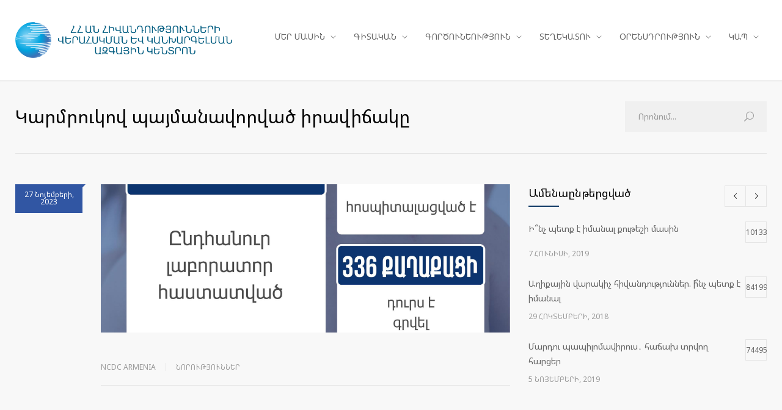

--- FILE ---
content_type: text/html; charset=UTF-8
request_url: https://ncdc.am/%D5%AF%D5%A1%D6%80%D5%B4%D6%80%D5%B8%D6%82%D5%AF%D5%B8%D5%BE-%D5%BA%D5%A1%D5%B5%D5%B4%D5%A1%D5%B6%D5%A1%D5%BE%D5%B8%D6%80%D5%BE%D5%A1%D5%AE-%D5%AB%D6%80%D5%A1%D5%BE%D5%AB%D5%B3%D5%A1%D5%AF%D5%A8-24/
body_size: 15725
content:
<!DOCTYPE html>
<html lang="hy-AM">
		<head>
		<!--meta-->
		<meta charset="UTF-8" />
		<meta name="generator" content="WordPress 6.9" />
		<meta name="viewport" content="width=device-width, initial-scale=1, maximum-scale=1" />
		<meta name="description" content="Responsive Medical Health WordPress Theme" />
		<meta name="format-detection" content="telephone=no" />
		<!--style-->
		<link rel="alternate" type="application/rss+xml" title="RSS 2.0" href="https://ncdc.am/feed/" />
		<link rel="pingback" href="https://ncdc.am/xmlrpc.php" />
					<link rel="shortcut icon" href="https://ncdc.am/wp-content/uploads/2019/10/favicon.png" />
					<title>Կարմրուկով պայմանավորված իրավիճակը &#8212; NCDC Armenia</title>
<meta name='robots' content='max-image-preview:large' />
<link rel='dns-prefetch' href='//platform-api.sharethis.com' />
<link rel='dns-prefetch' href='//maps.google.com' />
<link rel='dns-prefetch' href='//fonts.googleapis.com' />
<link rel="alternate" title="oEmbed (JSON)" type="application/json+oembed" href="https://ncdc.am/wp-json/oembed/1.0/embed?url=https%3A%2F%2Fncdc.am%2F%25d5%25af%25d5%25a1%25d6%2580%25d5%25b4%25d6%2580%25d5%25b8%25d6%2582%25d5%25af%25d5%25b8%25d5%25be-%25d5%25ba%25d5%25a1%25d5%25b5%25d5%25b4%25d5%25a1%25d5%25b6%25d5%25a1%25d5%25be%25d5%25b8%25d6%2580%25d5%25be%25d5%25a1%25d5%25ae-%25d5%25ab%25d6%2580%25d5%25a1%25d5%25be%25d5%25ab%25d5%25b3%25d5%25a1%25d5%25af%25d5%25a8-24%2F" />
<link rel="alternate" title="oEmbed (XML)" type="text/xml+oembed" href="https://ncdc.am/wp-json/oembed/1.0/embed?url=https%3A%2F%2Fncdc.am%2F%25d5%25af%25d5%25a1%25d6%2580%25d5%25b4%25d6%2580%25d5%25b8%25d6%2582%25d5%25af%25d5%25b8%25d5%25be-%25d5%25ba%25d5%25a1%25d5%25b5%25d5%25b4%25d5%25a1%25d5%25b6%25d5%25a1%25d5%25be%25d5%25b8%25d6%2580%25d5%25be%25d5%25a1%25d5%25ae-%25d5%25ab%25d6%2580%25d5%25a1%25d5%25be%25d5%25ab%25d5%25b3%25d5%25a1%25d5%25af%25d5%25a8-24%2F&#038;format=xml" />
<style id='wp-img-auto-sizes-contain-inline-css' type='text/css'>
img:is([sizes=auto i],[sizes^="auto," i]){contain-intrinsic-size:3000px 1500px}
/*# sourceURL=wp-img-auto-sizes-contain-inline-css */
</style>
<link rel='stylesheet' id='covid-plugin-css' href='https://ncdc.am/wp-content/plugins/covid19-plugin-wp/assets/styles.css?ver=1.0.5' type='text/css' media='all' />
<style id='wp-emoji-styles-inline-css' type='text/css'>

	img.wp-smiley, img.emoji {
		display: inline !important;
		border: none !important;
		box-shadow: none !important;
		height: 1em !important;
		width: 1em !important;
		margin: 0 0.07em !important;
		vertical-align: -0.1em !important;
		background: none !important;
		padding: 0 !important;
	}
/*# sourceURL=wp-emoji-styles-inline-css */
</style>
<link rel='stylesheet' id='wp-block-library-css' href='https://ncdc.am/wp-includes/css/dist/block-library/style.min.css?ver=6.9' type='text/css' media='all' />
<style id='global-styles-inline-css' type='text/css'>
:root{--wp--preset--aspect-ratio--square: 1;--wp--preset--aspect-ratio--4-3: 4/3;--wp--preset--aspect-ratio--3-4: 3/4;--wp--preset--aspect-ratio--3-2: 3/2;--wp--preset--aspect-ratio--2-3: 2/3;--wp--preset--aspect-ratio--16-9: 16/9;--wp--preset--aspect-ratio--9-16: 9/16;--wp--preset--color--black: #000000;--wp--preset--color--cyan-bluish-gray: #abb8c3;--wp--preset--color--white: #ffffff;--wp--preset--color--pale-pink: #f78da7;--wp--preset--color--vivid-red: #cf2e2e;--wp--preset--color--luminous-vivid-orange: #ff6900;--wp--preset--color--luminous-vivid-amber: #fcb900;--wp--preset--color--light-green-cyan: #7bdcb5;--wp--preset--color--vivid-green-cyan: #00d084;--wp--preset--color--pale-cyan-blue: #8ed1fc;--wp--preset--color--vivid-cyan-blue: #0693e3;--wp--preset--color--vivid-purple: #9b51e0;--wp--preset--gradient--vivid-cyan-blue-to-vivid-purple: linear-gradient(135deg,rgb(6,147,227) 0%,rgb(155,81,224) 100%);--wp--preset--gradient--light-green-cyan-to-vivid-green-cyan: linear-gradient(135deg,rgb(122,220,180) 0%,rgb(0,208,130) 100%);--wp--preset--gradient--luminous-vivid-amber-to-luminous-vivid-orange: linear-gradient(135deg,rgb(252,185,0) 0%,rgb(255,105,0) 100%);--wp--preset--gradient--luminous-vivid-orange-to-vivid-red: linear-gradient(135deg,rgb(255,105,0) 0%,rgb(207,46,46) 100%);--wp--preset--gradient--very-light-gray-to-cyan-bluish-gray: linear-gradient(135deg,rgb(238,238,238) 0%,rgb(169,184,195) 100%);--wp--preset--gradient--cool-to-warm-spectrum: linear-gradient(135deg,rgb(74,234,220) 0%,rgb(151,120,209) 20%,rgb(207,42,186) 40%,rgb(238,44,130) 60%,rgb(251,105,98) 80%,rgb(254,248,76) 100%);--wp--preset--gradient--blush-light-purple: linear-gradient(135deg,rgb(255,206,236) 0%,rgb(152,150,240) 100%);--wp--preset--gradient--blush-bordeaux: linear-gradient(135deg,rgb(254,205,165) 0%,rgb(254,45,45) 50%,rgb(107,0,62) 100%);--wp--preset--gradient--luminous-dusk: linear-gradient(135deg,rgb(255,203,112) 0%,rgb(199,81,192) 50%,rgb(65,88,208) 100%);--wp--preset--gradient--pale-ocean: linear-gradient(135deg,rgb(255,245,203) 0%,rgb(182,227,212) 50%,rgb(51,167,181) 100%);--wp--preset--gradient--electric-grass: linear-gradient(135deg,rgb(202,248,128) 0%,rgb(113,206,126) 100%);--wp--preset--gradient--midnight: linear-gradient(135deg,rgb(2,3,129) 0%,rgb(40,116,252) 100%);--wp--preset--font-size--small: 13px;--wp--preset--font-size--medium: 20px;--wp--preset--font-size--large: 36px;--wp--preset--font-size--x-large: 42px;--wp--preset--spacing--20: 0.44rem;--wp--preset--spacing--30: 0.67rem;--wp--preset--spacing--40: 1rem;--wp--preset--spacing--50: 1.5rem;--wp--preset--spacing--60: 2.25rem;--wp--preset--spacing--70: 3.38rem;--wp--preset--spacing--80: 5.06rem;--wp--preset--shadow--natural: 6px 6px 9px rgba(0, 0, 0, 0.2);--wp--preset--shadow--deep: 12px 12px 50px rgba(0, 0, 0, 0.4);--wp--preset--shadow--sharp: 6px 6px 0px rgba(0, 0, 0, 0.2);--wp--preset--shadow--outlined: 6px 6px 0px -3px rgb(255, 255, 255), 6px 6px rgb(0, 0, 0);--wp--preset--shadow--crisp: 6px 6px 0px rgb(0, 0, 0);}:where(.is-layout-flex){gap: 0.5em;}:where(.is-layout-grid){gap: 0.5em;}body .is-layout-flex{display: flex;}.is-layout-flex{flex-wrap: wrap;align-items: center;}.is-layout-flex > :is(*, div){margin: 0;}body .is-layout-grid{display: grid;}.is-layout-grid > :is(*, div){margin: 0;}:where(.wp-block-columns.is-layout-flex){gap: 2em;}:where(.wp-block-columns.is-layout-grid){gap: 2em;}:where(.wp-block-post-template.is-layout-flex){gap: 1.25em;}:where(.wp-block-post-template.is-layout-grid){gap: 1.25em;}.has-black-color{color: var(--wp--preset--color--black) !important;}.has-cyan-bluish-gray-color{color: var(--wp--preset--color--cyan-bluish-gray) !important;}.has-white-color{color: var(--wp--preset--color--white) !important;}.has-pale-pink-color{color: var(--wp--preset--color--pale-pink) !important;}.has-vivid-red-color{color: var(--wp--preset--color--vivid-red) !important;}.has-luminous-vivid-orange-color{color: var(--wp--preset--color--luminous-vivid-orange) !important;}.has-luminous-vivid-amber-color{color: var(--wp--preset--color--luminous-vivid-amber) !important;}.has-light-green-cyan-color{color: var(--wp--preset--color--light-green-cyan) !important;}.has-vivid-green-cyan-color{color: var(--wp--preset--color--vivid-green-cyan) !important;}.has-pale-cyan-blue-color{color: var(--wp--preset--color--pale-cyan-blue) !important;}.has-vivid-cyan-blue-color{color: var(--wp--preset--color--vivid-cyan-blue) !important;}.has-vivid-purple-color{color: var(--wp--preset--color--vivid-purple) !important;}.has-black-background-color{background-color: var(--wp--preset--color--black) !important;}.has-cyan-bluish-gray-background-color{background-color: var(--wp--preset--color--cyan-bluish-gray) !important;}.has-white-background-color{background-color: var(--wp--preset--color--white) !important;}.has-pale-pink-background-color{background-color: var(--wp--preset--color--pale-pink) !important;}.has-vivid-red-background-color{background-color: var(--wp--preset--color--vivid-red) !important;}.has-luminous-vivid-orange-background-color{background-color: var(--wp--preset--color--luminous-vivid-orange) !important;}.has-luminous-vivid-amber-background-color{background-color: var(--wp--preset--color--luminous-vivid-amber) !important;}.has-light-green-cyan-background-color{background-color: var(--wp--preset--color--light-green-cyan) !important;}.has-vivid-green-cyan-background-color{background-color: var(--wp--preset--color--vivid-green-cyan) !important;}.has-pale-cyan-blue-background-color{background-color: var(--wp--preset--color--pale-cyan-blue) !important;}.has-vivid-cyan-blue-background-color{background-color: var(--wp--preset--color--vivid-cyan-blue) !important;}.has-vivid-purple-background-color{background-color: var(--wp--preset--color--vivid-purple) !important;}.has-black-border-color{border-color: var(--wp--preset--color--black) !important;}.has-cyan-bluish-gray-border-color{border-color: var(--wp--preset--color--cyan-bluish-gray) !important;}.has-white-border-color{border-color: var(--wp--preset--color--white) !important;}.has-pale-pink-border-color{border-color: var(--wp--preset--color--pale-pink) !important;}.has-vivid-red-border-color{border-color: var(--wp--preset--color--vivid-red) !important;}.has-luminous-vivid-orange-border-color{border-color: var(--wp--preset--color--luminous-vivid-orange) !important;}.has-luminous-vivid-amber-border-color{border-color: var(--wp--preset--color--luminous-vivid-amber) !important;}.has-light-green-cyan-border-color{border-color: var(--wp--preset--color--light-green-cyan) !important;}.has-vivid-green-cyan-border-color{border-color: var(--wp--preset--color--vivid-green-cyan) !important;}.has-pale-cyan-blue-border-color{border-color: var(--wp--preset--color--pale-cyan-blue) !important;}.has-vivid-cyan-blue-border-color{border-color: var(--wp--preset--color--vivid-cyan-blue) !important;}.has-vivid-purple-border-color{border-color: var(--wp--preset--color--vivid-purple) !important;}.has-vivid-cyan-blue-to-vivid-purple-gradient-background{background: var(--wp--preset--gradient--vivid-cyan-blue-to-vivid-purple) !important;}.has-light-green-cyan-to-vivid-green-cyan-gradient-background{background: var(--wp--preset--gradient--light-green-cyan-to-vivid-green-cyan) !important;}.has-luminous-vivid-amber-to-luminous-vivid-orange-gradient-background{background: var(--wp--preset--gradient--luminous-vivid-amber-to-luminous-vivid-orange) !important;}.has-luminous-vivid-orange-to-vivid-red-gradient-background{background: var(--wp--preset--gradient--luminous-vivid-orange-to-vivid-red) !important;}.has-very-light-gray-to-cyan-bluish-gray-gradient-background{background: var(--wp--preset--gradient--very-light-gray-to-cyan-bluish-gray) !important;}.has-cool-to-warm-spectrum-gradient-background{background: var(--wp--preset--gradient--cool-to-warm-spectrum) !important;}.has-blush-light-purple-gradient-background{background: var(--wp--preset--gradient--blush-light-purple) !important;}.has-blush-bordeaux-gradient-background{background: var(--wp--preset--gradient--blush-bordeaux) !important;}.has-luminous-dusk-gradient-background{background: var(--wp--preset--gradient--luminous-dusk) !important;}.has-pale-ocean-gradient-background{background: var(--wp--preset--gradient--pale-ocean) !important;}.has-electric-grass-gradient-background{background: var(--wp--preset--gradient--electric-grass) !important;}.has-midnight-gradient-background{background: var(--wp--preset--gradient--midnight) !important;}.has-small-font-size{font-size: var(--wp--preset--font-size--small) !important;}.has-medium-font-size{font-size: var(--wp--preset--font-size--medium) !important;}.has-large-font-size{font-size: var(--wp--preset--font-size--large) !important;}.has-x-large-font-size{font-size: var(--wp--preset--font-size--x-large) !important;}
/*# sourceURL=global-styles-inline-css */
</style>

<style id='classic-theme-styles-inline-css' type='text/css'>
/*! This file is auto-generated */
.wp-block-button__link{color:#fff;background-color:#32373c;border-radius:9999px;box-shadow:none;text-decoration:none;padding:calc(.667em + 2px) calc(1.333em + 2px);font-size:1.125em}.wp-block-file__button{background:#32373c;color:#fff;text-decoration:none}
/*# sourceURL=/wp-includes/css/classic-themes.min.css */
</style>
<link rel='stylesheet' id='easy-facebook-likebox-custom-fonts-css' href='https://ncdc.am/wp-content/plugins/easy-facebook-likebox/frontend/assets/css/esf-custom-fonts.css?ver=6.9' type='text/css' media='all' />
<link rel='stylesheet' id='easy-facebook-likebox-popup-styles-css' href='https://ncdc.am/wp-content/plugins/easy-facebook-likebox/facebook/frontend/assets/css/esf-free-popup.css?ver=6.7.2' type='text/css' media='all' />
<link rel='stylesheet' id='easy-facebook-likebox-frontend-css' href='https://ncdc.am/wp-content/plugins/easy-facebook-likebox/facebook/frontend/assets/css/easy-facebook-likebox-frontend.css?ver=6.7.2' type='text/css' media='all' />
<link rel='stylesheet' id='easy-facebook-likebox-customizer-style-css' href='https://ncdc.am/wp-admin/admin-ajax.php?action=easy-facebook-likebox-customizer-style&#038;ver=6.7.2' type='text/css' media='all' />
<link rel='stylesheet' id='contact-form-7-css' href='https://ncdc.am/wp-content/plugins/contact-form-7/includes/css/styles.css?ver=6.1.4' type='text/css' media='all' />
<link rel='stylesheet' id='wpdm-fonticon-css' href='https://ncdc.am/wp-content/plugins/download-manager/assets/wpdm-iconfont/css/wpdm-icons.css?ver=6.9' type='text/css' media='all' />
<link rel='stylesheet' id='wpdm-front-css' href='https://ncdc.am/wp-content/plugins/download-manager/assets/css/front.min.css?ver=6.9' type='text/css' media='all' />
<link rel='stylesheet' id='cf7md_roboto-css' href='//fonts.googleapis.com/css?family=Roboto:400,500' type='text/css' media='all' />
<link rel='stylesheet' id='cf7-material-design-css' href='https://ncdc.am/wp-content/plugins/material-design-for-contact-form-7/v1/public/../assets/css/cf7-material-design.css?ver=2.0' type='text/css' media='all' />
<link rel='stylesheet' id='rs-plugin-settings-css' href='https://ncdc.am/wp-content/plugins/revslider/public/assets/css/settings.css?ver=5.3.1.5' type='text/css' media='all' />
<style id='rs-plugin-settings-inline-css' type='text/css'>
#rs-demo-id {}
/*# sourceURL=rs-plugin-settings-inline-css */
</style>
<link rel='stylesheet' id='share-this-share-buttons-sticky-css' href='https://ncdc.am/wp-content/plugins/sharethis-share-buttons/css/mu-style.css?ver=1759761204' type='text/css' media='all' />
<link rel='stylesheet' id='wpawcaccordioncss-css' href='https://ncdc.am/wp-content/plugins/wp-accordion-with-categories/shortcode/css/jquery.accordion.css?ver=1.1' type='text/css' media='all' />
<link rel='stylesheet' id='wp-job-manager-job-listings-css' href='https://ncdc.am/wp-content/plugins/wp-job-manager/assets/dist/css/job-listings.css?ver=598383a28ac5f9f156e4' type='text/css' media='all' />
<link rel='stylesheet' id='wpvs_front_end_css-css' href='https://ncdc.am/wp-content/plugins/wp-visual-sitemap/css/wpvs-front-end.css?ver=6.9' type='text/css' media='all' />
<link rel='stylesheet' id='google-font-source-sans-pro-css' href='//fonts.googleapis.com/css?family=Source+Sans+Pro%3A400%2C200%2C300%2C600%2C700&#038;subset=latin%2Clatin-ext&#038;ver=6.9' type='text/css' media='all' />
<link rel='stylesheet' id='google-font-open-sans-css' href='//fonts.googleapis.com/css?family=Open+Sans%3A400%2C300&#038;subset=latin%2Clatin-ext&#038;ver=6.9' type='text/css' media='all' />
<link rel='stylesheet' id='google-font-pt-serif-css' href='//fonts.googleapis.com/css?family=PT+Serif%3A400italic&#038;subset=latin%2Clatin-ext&#038;ver=6.9' type='text/css' media='all' />
<link rel='stylesheet' id='reset-css' href='https://ncdc.am/wp-content/themes/medicenter/style/reset.css?ver=6.9' type='text/css' media='all' />
<link rel='stylesheet' id='superfish-css' href='https://ncdc.am/wp-content/themes/medicenter/style/superfish.css?ver=6.9' type='text/css' media='all' />
<link rel='stylesheet' id='prettyPhoto-css' href='https://ncdc.am/wp-content/themes/medicenter/style/prettyPhoto.css?ver=6.9' type='text/css' media='all' />
<link rel='stylesheet' id='jquery-qtip-css' href='https://ncdc.am/wp-content/themes/medicenter/style/jquery.qtip.css?ver=6.9' type='text/css' media='all' />
<link rel='stylesheet' id='main-style-css' href='https://ncdc.am/wp-content/themes/medicenter/style.css?ver=6.9' type='text/css' media='all' />
<link rel='stylesheet' id='responsive-css' href='https://ncdc.am/wp-content/themes/medicenter/style/responsive.css?ver=6.9' type='text/css' media='all' />
<link rel='stylesheet' id='mc-features-css' href='https://ncdc.am/wp-content/themes/medicenter/fonts/features/style.css?ver=6.9' type='text/css' media='all' />
<link rel='stylesheet' id='mc-template-css' href='https://ncdc.am/wp-content/themes/medicenter/fonts/template/style.css?ver=6.9' type='text/css' media='all' />
<link rel='stylesheet' id='mc-social-css' href='https://ncdc.am/wp-content/themes/medicenter/fonts/social/style.css?ver=6.9' type='text/css' media='all' />
<link rel='stylesheet' id='custom-css' href='https://ncdc.am/wp-content/themes/medicenter/custom.css?ver=6.9' type='text/css' media='all' />
<link rel='stylesheet' id='esf-custom-fonts-css' href='https://ncdc.am/wp-content/plugins/easy-facebook-likebox/frontend/assets/css/esf-custom-fonts.css?ver=6.9' type='text/css' media='all' />
<link rel='stylesheet' id='esf-insta-frontend-css' href='https://ncdc.am/wp-content/plugins/easy-facebook-likebox//instagram/frontend/assets/css/esf-insta-frontend.css?ver=6.9' type='text/css' media='all' />
<link rel='stylesheet' id='esf-insta-customizer-style-css' href='https://ncdc.am/wp-admin/admin-ajax.php?action=esf-insta-customizer-style&#038;ver=6.9' type='text/css' media='all' />
<link rel='stylesheet' id='font-awesome-css' href='https://ncdc.am/wp-content/plugins/js_composer/assets/lib/bower/font-awesome/css/font-awesome.min.css?ver=5.0.1' type='text/css' media='all' />
<link rel='stylesheet' id='popupaoc-public-style-css' href='https://ncdc.am/wp-content/plugins/popup-anything-on-click/assets/css/popupaoc-public.css?ver=2.9.1' type='text/css' media='all' />
<script type="text/javascript" src="https://ncdc.am/wp-includes/js/jquery/jquery.min.js?ver=3.7.1" id="jquery-core-js"></script>
<script type="text/javascript" src="https://ncdc.am/wp-includes/js/jquery/jquery-migrate.min.js?ver=3.4.1" id="jquery-migrate-js"></script>
<script type="text/javascript" src="https://ncdc.am/wp-content/plugins/easy-facebook-likebox/facebook/frontend/assets/js/esf-free-popup.min.js?ver=6.7.2" id="easy-facebook-likebox-popup-script-js"></script>
<script type="text/javascript" id="easy-facebook-likebox-public-script-js-extra">
/* <![CDATA[ */
var public_ajax = {"ajax_url":"https://ncdc.am/wp-admin/admin-ajax.php","efbl_is_fb_pro":""};
//# sourceURL=easy-facebook-likebox-public-script-js-extra
/* ]]> */
</script>
<script type="text/javascript" src="https://ncdc.am/wp-content/plugins/easy-facebook-likebox/facebook/frontend/assets/js/public.js?ver=6.7.2" id="easy-facebook-likebox-public-script-js"></script>
<script type="text/javascript" src="https://ncdc.am/wp-content/plugins/download-manager/assets/js/wpdm.min.js?ver=6.9" id="wpdm-frontend-js-js"></script>
<script type="text/javascript" id="wpdm-frontjs-js-extra">
/* <![CDATA[ */
var wpdm_url = {"home":"https://ncdc.am/","site":"https://ncdc.am/","ajax":"https://ncdc.am/wp-admin/admin-ajax.php"};
var wpdm_js = {"spinner":"\u003Ci class=\"wpdm-icon wpdm-sun wpdm-spin\"\u003E\u003C/i\u003E","client_id":"31156aeffc76a3c1cfcf3b7e9a618d2f"};
var wpdm_strings = {"pass_var":"Password Verified!","pass_var_q":"Please click following button to start download.","start_dl":"Start Download"};
//# sourceURL=wpdm-frontjs-js-extra
/* ]]> */
</script>
<script type="text/javascript" src="https://ncdc.am/wp-content/plugins/download-manager/assets/js/front.min.js?ver=3.3.44" id="wpdm-frontjs-js"></script>
<script type="text/javascript" src="https://ncdc.am/wp-content/plugins/html5-responsive-faq/js/hrf-script.js?ver=6.9" id="html5-responsive-faq-js"></script>
<script type="text/javascript" src="https://ncdc.am/wp-content/plugins/revslider/public/assets/js/jquery.themepunch.tools.min.js?ver=5.3.1.5" id="tp-tools-js"></script>
<script type="text/javascript" src="https://ncdc.am/wp-content/plugins/revslider/public/assets/js/jquery.themepunch.revolution.min.js?ver=5.3.1.5" id="revmin-js"></script>
<script type="text/javascript" src="//platform-api.sharethis.com/js/sharethis.js?ver=2.3.6#property=5c7fa214d11c6a0011c484d9&amp;product=sticky-buttons&amp;source=sharethis-share-buttons-wordpress" id="share-this-share-buttons-mu-js"></script>
<script type="text/javascript" src="https://ncdc.am/wp-content/plugins/wp-accordion-with-categories/shortcode/js/jquery.accordion.js?ver=1.1" id="wpawcaccordionjs-js"></script>
<script type="text/javascript" src="//maps.google.com/maps/api/js?key=betanet&amp;ver=6.9" id="google-maps-v3-js"></script>
<script type="text/javascript" src="https://ncdc.am/wp-content/plugins/easy-facebook-likebox/frontend/assets/js/imagesloaded.pkgd.min.js?ver=6.9" id="imagesloaded.pkgd.min-js"></script>
<script type="text/javascript" id="esf-insta-public-js-extra">
/* <![CDATA[ */
var esf_insta = {"ajax_url":"https://ncdc.am/wp-admin/admin-ajax.php","version":"free","nonce":"7749f92db7"};
//# sourceURL=esf-insta-public-js-extra
/* ]]> */
</script>
<script type="text/javascript" src="https://ncdc.am/wp-content/plugins/easy-facebook-likebox//instagram/frontend/assets/js/esf-insta-public.js?ver=1" id="esf-insta-public-js"></script>
<link rel="https://api.w.org/" href="https://ncdc.am/wp-json/" /><link rel="alternate" title="JSON" type="application/json" href="https://ncdc.am/wp-json/wp/v2/posts/11281" /><link rel="EditURI" type="application/rsd+xml" title="RSD" href="https://ncdc.am/xmlrpc.php?rsd" />
<meta name="generator" content="WordPress 6.9" />
<link rel="canonical" href="https://ncdc.am/%d5%af%d5%a1%d6%80%d5%b4%d6%80%d5%b8%d6%82%d5%af%d5%b8%d5%be-%d5%ba%d5%a1%d5%b5%d5%b4%d5%a1%d5%b6%d5%a1%d5%be%d5%b8%d6%80%d5%be%d5%a1%d5%ae-%d5%ab%d6%80%d5%a1%d5%be%d5%ab%d5%b3%d5%a1%d5%af%d5%a8-24/" />
<link rel='shortlink' href='https://ncdc.am/?p=11281' />
<meta name="generator" content="Powered by Visual Composer - drag and drop page builder for WordPress."/>
<!--[if lte IE 9]><link rel="stylesheet" type="text/css" href="https://ncdc.am/wp-content/plugins/js_composer/assets/css/vc_lte_ie9.min.css" media="screen"><![endif]--><meta name="generator" content="Powered by Slider Revolution 5.3.1.5 - responsive, Mobile-Friendly Slider Plugin for WordPress with comfortable drag and drop interface." />
		<style type="text/css" id="wp-custom-css">
			.hotline-phone-ring-wrap {
    display: none;
}		</style>
		<noscript><style type="text/css"> .wpb_animate_when_almost_visible { opacity: 1; }</style></noscript><meta name="generator" content="WordPress Download Manager 3.3.44" />
                <style>
        /* WPDM Link Template Styles */        </style>
                <style>

            :root {
                --color-primary: #4a8eff;
                --color-primary-rgb: 74, 142, 255;
                --color-primary-hover: #5998ff;
                --color-primary-active: #3281ff;
                --clr-sec: #6c757d;
                --clr-sec-rgb: 108, 117, 125;
                --clr-sec-hover: #6c757d;
                --clr-sec-active: #6c757d;
                --color-secondary: #6c757d;
                --color-secondary-rgb: 108, 117, 125;
                --color-secondary-hover: #6c757d;
                --color-secondary-active: #6c757d;
                --color-success: #018e11;
                --color-success-rgb: 1, 142, 17;
                --color-success-hover: #0aad01;
                --color-success-active: #0c8c01;
                --color-info: #2CA8FF;
                --color-info-rgb: 44, 168, 255;
                --color-info-hover: #2CA8FF;
                --color-info-active: #2CA8FF;
                --color-warning: #FFB236;
                --color-warning-rgb: 255, 178, 54;
                --color-warning-hover: #FFB236;
                --color-warning-active: #FFB236;
                --color-danger: #ff5062;
                --color-danger-rgb: 255, 80, 98;
                --color-danger-hover: #ff5062;
                --color-danger-active: #ff5062;
                --color-green: #30b570;
                --color-blue: #0073ff;
                --color-purple: #8557D3;
                --color-red: #ff5062;
                --color-muted: rgba(69, 89, 122, 0.6);
                --wpdm-font: "Sen", -apple-system, BlinkMacSystemFont, "Segoe UI", Roboto, Helvetica, Arial, sans-serif, "Apple Color Emoji", "Segoe UI Emoji", "Segoe UI Symbol";
            }

            .wpdm-download-link.btn.btn-primary {
                border-radius: 4px;
            }


        </style>
        		<!--custom style-->
<style type="text/css">
		.mc-icon,
	.mc-features-style-light .hexagon span::before,
	.hexagon.style-light span:before,
	.simple-list li::before,
	.single .post-content ul li::before
	{
		color: #0f3964;
	}
	.box-header::after,
	.sf-menu li:hover a, .sf-menu li.selected a, .sf-menu li.current-menu-item a, .sf-menu li.current-menu-ancestor a,
	.mobile-menu-container nav.mobile-menu>ul li.current-menu-item>a,
	.mobile-menu-container nav.mobile-menu>ul li.current-menu-ancestor ul li.current-menu-item a,
	.mobile-menu-container nav.mobile-menu>ul li.current-menu-ancestor ul li.current-menu-parent ul li.current-menu-item a,
	.mobile-menu-container nav.mobile-menu>ul li.current-menu-ancestor a,
	.mobile-menu-container nav.mobile-menu>ul li.current-menu-ancestor ul li.current-menu-parent a,
	.mobile-menu-container nav.mobile-menu>ul li.current-menu-ancestor ul li.current-menu-parent ul li.current-menu-parent a,
	.social-icons li a:hover::before,
	.icon-single[class^="social-"]:hover::before, .icon-single[class*=" social-"]:hover::before,
	.hexagon,
	.timeline-item label,
	.items-list .value,
	.comment-box .comments-number a,
	.comment-form .mc-button:hover,
	.contact-form .mc-button:hover,
	.pagination li a:hover,
	.pagination li.selected a,
	.pagination li.selected span,
	.categories li a:hover,
	.widget_categories li a:hover,
	.categories li.current-cat a,
	.widget_categories li.current-cat a,
	.widget_tag_cloud a:hover,
	.tabs-box-navigation.sf-menu .tabs-box-navigation-selected:hover,
	.timetable .event.tooltip:hover,
	.timetable .event .event-container.tooltip:hover,
	.tooltip .tooltip-content,
	.gallery-box:hover .description,
	.gallery-box .controls a:hover,
	.widget_archive li a:hover,
	.scroll-top:hover,
	.home-box-container:nth-child(3n+1),
	.footer-banner-box-container .footer-banner-box:nth-child(3n+1),
	.more.light-color,
	.more.dark-color:hover
		{
		background-color: #0f3964;
	}
	.header.layout-2 .sf-menu li:hover a, .header.layout-2 .sf-menu li.selected a, .header.layout-2 .sf-menu li.current-menu-item a, .header.layout-2 .sf-menu li.current-menu-ancestor a,
	.header.layout-2 .sf-menu li ul li a:hover, .header.layout-2 .sf-menu li ul li.selected a, .header.layout-2 .sf-menu li ul li.current-menu-item a, .header.layout-2 .sf-menu>li.menu-item-has-children ul li a:hover, .header.layout-2 .sf-menu>li.menu-item-has-children:hover ul li.selected a, .header.layout-2 .sf-menu>li.menu-item-has-children:hover ul li.current-menu-item a, .header.layout-2 .sf-menu>li.menu-item-has-children:hover ul li.selected ul li a:hover, .header.layout-2 .sf-menu>li.menu-item-has-children:hover ul li.current-menu-item ul li a:hover, .header.layout-2 .sf-menu>li.menu-item-has-children:hover ul li ul li.selected a, .header.layout-2 .sf-menu>li.menu-item-has-children:hover ul li ul li.current-menu-item a, .header.layout-2 .sf-menu>li.menu-item-has-children:hover ul li.selected ul li.selected a, .header.layout-2 .sf-menu>li.menu-item-has-children:hover ul li.selected ul li.current-menu-item a, .header.layout-2 .sf-menu>li.menu-item-has-children:hover ul li.menu-item-type-custom a:hover, .header.layout-2 .sf-menu li ul li.menu-item-type-custom a:hover,
	.sf-menu li ul li a:hover, .sf-menu li ul li.selected a, .sf-menu li ul li.current-menu-item a, .sf-menu>li.menu-item-has-children:hover ul li.current-menu-item ul li.current-menu-item a,
	.sf-menu>li.menu-item-has-children ul li a:hover, .sf-menu>li.menu-item-has-children:hover ul li.selected a, .sf-menu>li.menu-item-has-children:hover ul li.current-menu-item a, .sf-menu>li.menu-item-has-children:hover ul li.current-menu-item ul li.current-menu-item ul li a:hover,
	.sf-menu>li.menu-item-has-children:hover ul li.selected ul li a:hover,.sf-menu>li.menu-item-has-children:hover ul li.current-menu-item ul li a:hover, .sf-menu>li.menu-item-has-children:hover ul li ul li.selected a, .sf-menu>li.menu-item-has-children:hover ul li ul li.current-menu-item a, .sf-menu>li.menu-item-has-children:hover ul li.selected ul li.selected a, .sf-menu>li.menu-item-has-children:hover ul li.selected ul li.current-menu-item a,
	.sf-menu>li.menu-item-has-children:hover ul li.menu-item-type-custom a:hover, .sf-menu li ul li.menu-item-type-custom a:hover,
	.mobile-menu-container nav.mobile-menu>ul li.current-menu-item>a,
	.mobile-menu-container nav.mobile-menu>ul li.current-menu-ancestor ul li.current-menu-item a,
	.mobile-menu-container nav.mobile-menu>ul li.current-menu-ancestor ul li.current-menu-parent ul li.current-menu-item a,
	.mobile-menu-container nav.mobile-menu>ul li.current-menu-ancestor a,
	.mobile-menu-container nav.mobile-menu>ul li.current-menu-ancestor ul li.current-menu-parent a,
	.mobile-menu-container nav.mobile-menu>ul li.current-menu-ancestor ul li.current-menu-parent ul li.current-menu-parent a,
	.vertical-menu li a:hover,
	.vertical-menu li.is-active a,
	.timeline-item .label-container .timeline-circle::after,
	.scrolling-list-control-left:hover,
	.scrolling-list-control-right:hover,
	.comment-form .mc-button:hover,
	.contact-form .mc-button:hover,
	.pagination li a:hover,
	.pagination li.selected a,
	.pagination li.selected span,
	.categories li a:hover,
	.widget_categories li a:hover,
	.categories li.current-cat a,
	.widget_categories li.current-cat a,
	.widget_tag_cloud a:hover,
	.tabs-box-navigation.sf-menu li:hover ul, .tabs-box-navigation.sf-menu li.sfHover ul,
	.controls .prev:hover,
	.controls .next:hover,
	.controls .close:hover,
	.gallery-box:hover .item-details,
	.widget_archive li a:hover,
	.footer .header-right a.scrolling-list-control-left:hover, 
	.footer .header-right a.scrolling-list-control-right:hover,
	.header-right a.scrolling-list-control-left:hover, 
	.header-right a.scrolling-list-control-right:hover,
	.tabs-navigation li a:hover,
	.tabs-navigation li a.selected,
	.tabs-navigation li.ui-tabs-active a,
	.scrolling-list li a:hover .number,
	.more.light-color,
	.more.dark-color:hover
		{
		border-color: #0f3964;
	}
	.hexagon::before,
	.hexagon.small::before,
	.comment-box .arrow-comments,
	.tooltip .tooltip-arrow
		{
		border-bottom-color: #0f3964;
	}
	.hexagon::after,
	.hexagon.small::after,
	.comment-box .arrow-comments,
	.tooltip .tooltip-arrow
		{
		border-top-color: #0f3964;
	}
	.timeline-item .label-triangle
	{
		border-left-color: #0f3964;
	}
	</style>	<link rel='stylesheet' id='js_composer_front-css' href='https://ncdc.am/wp-content/plugins/js_composer/assets/css/js_composer.min.css?ver=5.0.1' type='text/css' media='all' />
</head>
	<body class="wp-singular post-template-default single single-post postid-11281 single-format-standard wp-theme-medicenter sp-easy-accordion-enabled medicenter wpb-js-composer js-comp-ver-5.0.1 vc_responsive">
		<div class="site-container fullwidth">
							<div class="header-top-sidebar-container">
								</div>
							<!-- Header -->
						<div class="header-container sticky">
				<div class="header clearfix layout-1">
										<div class="header-left">
						<a href="https://ncdc.am" title="NCDC Armenia">
														<img src="https://ncdc.am/wp-content/uploads/2019/10/logo-main-new.png" alt="logo" />
																				</a>
						<a href="#" class="mobile-menu-switch vertical-align-cell">
							<span class="line"></span>
							<span class="line"></span>
							<span class="line"></span>
							<span class="line"></span>
						</a>
											</div>
					<div class="menu-block-1-menu-container"><ul id="menu-block-1-menu" class="sf-menu header-right"><li id="menu-item-4300" class="menu-item menu-item-type-custom menu-item-object-custom menu-item-has-children menu-item-4300"><a href="#">ՄԵՐ ՄԱՍԻՆ</a>
<ul class="sub-menu">
	<li id="menu-item-3973" class="menu-item menu-item-type-custom menu-item-object-custom menu-item-has-children menu-item-3973"><a href="#">Կառուցվածք</a>
	<ul class="sub-menu">
		<li id="menu-item-3821" class="menu-item menu-item-type-post_type menu-item-object-page menu-item-3821"><a href="https://ncdc.am/about-us/central-apparatus/">Կենտրոնական ապարատ</a></li>
		<li id="menu-item-3914" class="menu-item menu-item-type-post_type menu-item-object-page menu-item-3914"><a href="https://ncdc.am/about-us/branches/branches/">Մասնաճյուղեր</a></li>
	</ul>
</li>
	<li id="menu-item-3985" class="menu-item menu-item-type-custom menu-item-object-custom menu-item-3985"><a target="_blank" href="/wp-content/uploads/2019/10/kanonadrutyun.pdf">Կանոնադրություն</a></li>
	<li id="menu-item-3825" class="menu-item menu-item-type-post_type menu-item-object-page menu-item-3825"><a href="https://ncdc.am/about-us/cooperation/">Համագործակցություն</a></li>
	<li id="menu-item-3830" class="menu-item menu-item-type-post_type menu-item-object-page menu-item-3830"><a href="https://ncdc.am/about-us/certifications/">Հավաստագրեր</a></li>
	<li id="menu-item-3819" class="menu-item menu-item-type-post_type menu-item-object-page menu-item-3819"><a href="https://ncdc.am/about-us/vacancies/">Թափուր աշխատատեղեր</a></li>
</ul>
</li>
<li id="menu-item-3864" class="menu-item menu-item-type-custom menu-item-object-custom menu-item-has-children menu-item-3864"><a href="#">ԳԻՏԱԿԱՆ</a>
<ul class="sub-menu">
	<li id="menu-item-3820" class="menu-item menu-item-type-post_type menu-item-object-page menu-item-has-children menu-item-3820"><a href="https://ncdc.am/scientific-council/">Գիտական խորհուրդ</a>
	<ul class="sub-menu">
		<li id="menu-item-5026" class="menu-item menu-item-type-post_type menu-item-object-page menu-item-5026"><a href="https://ncdc.am/training-manuals/">Ուսումնական ձեռնարկներ</a></li>
	</ul>
</li>
	<li id="menu-item-3826" class="menu-item menu-item-type-post_type menu-item-object-page menu-item-3826"><a href="https://ncdc.am/research-projects/">Գիտահետազոտական ծրագրեր</a></li>
	<li id="menu-item-3840" class="menu-item menu-item-type-post_type menu-item-object-page menu-item-3840"><a href="https://ncdc.am/publications-and-reports/">Հրապարակումներ և զեկույցներ</a></li>
</ul>
</li>
<li id="menu-item-4259" class="menu-item menu-item-type-custom menu-item-object-custom menu-item-has-children menu-item-4259"><a href="#">ԳՈՐԾՈՒՆԵՈՒԹՅՈՒՆ</a>
<ul class="sub-menu">
	<li id="menu-item-3832" class="menu-item menu-item-type-post_type menu-item-object-page menu-item-3832"><a href="https://ncdc.am/activity/services/">Ծառայություններ</a></li>
	<li id="menu-item-3841" class="menu-item menu-item-type-post_type menu-item-object-page menu-item-3841"><a href="https://ncdc.am/activity/newsletters/epidemic-situation/">Համաճարակային իրավիճակ</a></li>
	<li id="menu-item-3834" class="menu-item menu-item-type-post_type menu-item-object-page menu-item-3834"><a href="https://ncdc.am/activity/applications/">Ծրագրեր</a></li>
	<li id="menu-item-11114" class="menu-item menu-item-type-post_type menu-item-object-page menu-item-11114"><a href="https://ncdc.am/activity/%d5%b0%d5%a1%d5%b7%d5%be%d5%a5%d5%bf%d5%be%d5%b8%d6%82%d5%a9%d5%b5%d5%b8%d6%82%d5%b6%d5%b6%d5%a5/">Հաշվետվություններ</a></li>
</ul>
</li>
<li id="menu-item-4018" class="menu-item menu-item-type-custom menu-item-object-custom menu-item-has-children menu-item-4018"><a href="#">ՏԵՂԵԿԱՏՈՒ</a>
<ul class="sub-menu">
	<li id="menu-item-3849" class="menu-item menu-item-type-taxonomy menu-item-object-category current-post-ancestor current-menu-parent current-post-parent menu-item-3849"><a href="https://ncdc.am/cat/news/">Նորություններ</a></li>
	<li id="menu-item-4022" class="menu-item menu-item-type-taxonomy menu-item-object-category menu-item-4022"><a href="https://ncdc.am/cat/videogallery/">Տեսադարան</a></li>
	<li id="menu-item-5266" class="menu-item menu-item-type-post_type menu-item-object-page menu-item-5266"><a href="https://ncdc.am/reports/">Զեկույցներ</a></li>
	<li id="menu-item-7961" class="menu-item menu-item-type-post_type menu-item-object-page menu-item-7961"><a href="https://ncdc.am/%d5%be%d5%a5%d6%80%d5%ac%d5%b8%d6%82%d5%ae%d5%b8%d6%82%d5%a9%d5%b5%d5%b8%d6%82%d5%b6%d5%b6%d5%a5%d6%80/">Վերլուծություններ</a></li>
	<li id="menu-item-3833" class="menu-item menu-item-type-post_type menu-item-object-page menu-item-3833"><a href="https://ncdc.am/activity/newsletters/">Տեղեկագրեր</a></li>
	<li id="menu-item-4025" class="menu-item menu-item-type-taxonomy menu-item-object-category menu-item-4025"><a href="https://ncdc.am/cat/announcements/">Հայտարարություններ</a></li>
	<li id="menu-item-5622" class="menu-item menu-item-type-post_type menu-item-object-page menu-item-5622"><a href="https://ncdc.am/coronavirus/">Կորոնավիրուսային հիվանդություն</a></li>
	<li id="menu-item-7429" class="menu-item menu-item-type-post_type menu-item-object-page menu-item-7429"><a href="https://ncdc.am/manageable-infectious-diseases/">Կառավարելի վարակիչ հիվանդություններ</a></li>
</ul>
</li>
<li id="menu-item-3944" class="left-flyout menu-item menu-item-type-custom menu-item-object-custom menu-item-has-children menu-item-3944"><a href="#">ՕՐԵՆՍԴՐՈՒԹՅՈՒՆ</a>
<ul class="sub-menu">
	<li id="menu-item-3855" class="menu-item menu-item-type-post_type menu-item-object-page menu-item-3855"><a href="https://ncdc.am/laws/">Օրենքներ</a></li>
	<li id="menu-item-3856" class="menu-item menu-item-type-post_type menu-item-object-page menu-item-3856"><a href="https://ncdc.am/laws/legal-acts/">Կառավարության որոշումներ</a></li>
	<li id="menu-item-3857" class="menu-item menu-item-type-post_type menu-item-object-page menu-item-3857"><a href="https://ncdc.am/laws/ministers-orders/">Նախարարի հրամաններ</a></li>
	<li id="menu-item-3859" class="menu-item menu-item-type-post_type menu-item-object-page menu-item-3859"><a href="https://ncdc.am/laws/international-law/">Միջազգային օրենսդրություն</a></li>
</ul>
</li>
<li id="menu-item-4299" class="left-flyout menu-item menu-item-type-custom menu-item-object-custom menu-item-has-children menu-item-4299"><a href="#">ԿԱՊ</a>
<ul class="sub-menu">
	<li id="menu-item-3860" class="menu-item menu-item-type-post_type menu-item-object-page menu-item-3860"><a href="https://ncdc.am/contact-2/ask-a-specialist/">Հարց մասնագետին</a></li>
	<li id="menu-item-3861" class="menu-item menu-item-type-post_type menu-item-object-page menu-item-3861"><a href="https://ncdc.am/contact-2/contacts/">Կոնտակտներ</a></li>
	<li id="menu-item-3862" class="menu-item menu-item-type-post_type menu-item-object-page menu-item-3862"><a href="https://ncdc.am/contact-2/map/">Քարտեզ</a></li>
</ul>
</li>
</ul></div>							<div class="mobile-menu-container clearfix">
								<div class="mobile-menu-divider"></div>
								<nav class="mobile-menu collapsible-mobile-submenus"><ul id="menu-block-1-menu-1" class="menu"><li class="menu-item menu-item-type-custom menu-item-object-custom menu-item-has-children menu-item-4300"><a href="#">ՄԵՐ ՄԱՍԻՆ</a><a href="#" class="template-arrow-menu"></a>
<ul class="sub-menu">
	<li class="menu-item menu-item-type-custom menu-item-object-custom menu-item-has-children menu-item-3973"><a href="#">Կառուցվածք</a>
	<ul class="sub-menu">
		<li class="menu-item menu-item-type-post_type menu-item-object-page menu-item-3821"><a href="https://ncdc.am/about-us/central-apparatus/">Կենտրոնական ապարատ</a></li>
		<li class="menu-item menu-item-type-post_type menu-item-object-page menu-item-3914"><a href="https://ncdc.am/about-us/branches/branches/">Մասնաճյուղեր</a></li>
	</ul>
</li>
	<li class="menu-item menu-item-type-custom menu-item-object-custom menu-item-3985"><a target="_blank" href="/wp-content/uploads/2019/10/kanonadrutyun.pdf">Կանոնադրություն</a></li>
	<li class="menu-item menu-item-type-post_type menu-item-object-page menu-item-3825"><a href="https://ncdc.am/about-us/cooperation/">Համագործակցություն</a></li>
	<li class="menu-item menu-item-type-post_type menu-item-object-page menu-item-3830"><a href="https://ncdc.am/about-us/certifications/">Հավաստագրեր</a></li>
	<li class="menu-item menu-item-type-post_type menu-item-object-page menu-item-3819"><a href="https://ncdc.am/about-us/vacancies/">Թափուր աշխատատեղեր</a></li>
</ul>
</li>
<li class="menu-item menu-item-type-custom menu-item-object-custom menu-item-has-children menu-item-3864"><a href="#">ԳԻՏԱԿԱՆ</a><a href="#" class="template-arrow-menu"></a>
<ul class="sub-menu">
	<li class="menu-item menu-item-type-post_type menu-item-object-page menu-item-has-children menu-item-3820"><a href="https://ncdc.am/scientific-council/">Գիտական խորհուրդ</a>
	<ul class="sub-menu">
		<li class="menu-item menu-item-type-post_type menu-item-object-page menu-item-5026"><a href="https://ncdc.am/training-manuals/">Ուսումնական ձեռնարկներ</a></li>
	</ul>
</li>
	<li class="menu-item menu-item-type-post_type menu-item-object-page menu-item-3826"><a href="https://ncdc.am/research-projects/">Գիտահետազոտական ծրագրեր</a></li>
	<li class="menu-item menu-item-type-post_type menu-item-object-page menu-item-3840"><a href="https://ncdc.am/publications-and-reports/">Հրապարակումներ և զեկույցներ</a></li>
</ul>
</li>
<li class="menu-item menu-item-type-custom menu-item-object-custom menu-item-has-children menu-item-4259"><a href="#">ԳՈՐԾՈՒՆԵՈՒԹՅՈՒՆ</a><a href="#" class="template-arrow-menu"></a>
<ul class="sub-menu">
	<li class="menu-item menu-item-type-post_type menu-item-object-page menu-item-3832"><a href="https://ncdc.am/activity/services/">Ծառայություններ</a></li>
	<li class="menu-item menu-item-type-post_type menu-item-object-page menu-item-3841"><a href="https://ncdc.am/activity/newsletters/epidemic-situation/">Համաճարակային իրավիճակ</a></li>
	<li class="menu-item menu-item-type-post_type menu-item-object-page menu-item-3834"><a href="https://ncdc.am/activity/applications/">Ծրագրեր</a></li>
	<li class="menu-item menu-item-type-post_type menu-item-object-page menu-item-11114"><a href="https://ncdc.am/activity/%d5%b0%d5%a1%d5%b7%d5%be%d5%a5%d5%bf%d5%be%d5%b8%d6%82%d5%a9%d5%b5%d5%b8%d6%82%d5%b6%d5%b6%d5%a5/">Հաշվետվություններ</a></li>
</ul>
</li>
<li class="menu-item menu-item-type-custom menu-item-object-custom menu-item-has-children menu-item-4018"><a href="#">ՏԵՂԵԿԱՏՈՒ</a><a href="#" class="template-arrow-menu"></a>
<ul class="sub-menu">
	<li class="menu-item menu-item-type-taxonomy menu-item-object-category current-post-ancestor current-menu-parent current-post-parent menu-item-3849"><a href="https://ncdc.am/cat/news/">Նորություններ</a></li>
	<li class="menu-item menu-item-type-taxonomy menu-item-object-category menu-item-4022"><a href="https://ncdc.am/cat/videogallery/">Տեսադարան</a></li>
	<li class="menu-item menu-item-type-post_type menu-item-object-page menu-item-5266"><a href="https://ncdc.am/reports/">Զեկույցներ</a></li>
	<li class="menu-item menu-item-type-post_type menu-item-object-page menu-item-7961"><a href="https://ncdc.am/%d5%be%d5%a5%d6%80%d5%ac%d5%b8%d6%82%d5%ae%d5%b8%d6%82%d5%a9%d5%b5%d5%b8%d6%82%d5%b6%d5%b6%d5%a5%d6%80/">Վերլուծություններ</a></li>
	<li class="menu-item menu-item-type-post_type menu-item-object-page menu-item-3833"><a href="https://ncdc.am/activity/newsletters/">Տեղեկագրեր</a></li>
	<li class="menu-item menu-item-type-taxonomy menu-item-object-category menu-item-4025"><a href="https://ncdc.am/cat/announcements/">Հայտարարություններ</a></li>
	<li class="menu-item menu-item-type-post_type menu-item-object-page menu-item-5622"><a href="https://ncdc.am/coronavirus/">Կորոնավիրուսային հիվանդություն</a></li>
	<li class="menu-item menu-item-type-post_type menu-item-object-page menu-item-7429"><a href="https://ncdc.am/manageable-infectious-diseases/">Կառավարելի վարակիչ հիվանդություններ</a></li>
</ul>
</li>
<li class="left-flyout menu-item menu-item-type-custom menu-item-object-custom menu-item-has-children menu-item-3944"><a href="#">ՕՐԵՆՍԴՐՈՒԹՅՈՒՆ</a><a href="#" class="template-arrow-menu"></a>
<ul class="sub-menu">
	<li class="menu-item menu-item-type-post_type menu-item-object-page menu-item-3855"><a href="https://ncdc.am/laws/">Օրենքներ</a></li>
	<li class="menu-item menu-item-type-post_type menu-item-object-page menu-item-3856"><a href="https://ncdc.am/laws/legal-acts/">Կառավարության որոշումներ</a></li>
	<li class="menu-item menu-item-type-post_type menu-item-object-page menu-item-3857"><a href="https://ncdc.am/laws/ministers-orders/">Նախարարի հրամաններ</a></li>
	<li class="menu-item menu-item-type-post_type menu-item-object-page menu-item-3859"><a href="https://ncdc.am/laws/international-law/">Միջազգային օրենսդրություն</a></li>
</ul>
</li>
<li class="left-flyout menu-item menu-item-type-custom menu-item-object-custom menu-item-has-children menu-item-4299"><a href="#">ԿԱՊ</a><a href="#" class="template-arrow-menu"></a>
<ul class="sub-menu">
	<li class="menu-item menu-item-type-post_type menu-item-object-page menu-item-3860"><a href="https://ncdc.am/contact-2/ask-a-specialist/">Հարց մասնագետին</a></li>
	<li class="menu-item menu-item-type-post_type menu-item-object-page menu-item-3861"><a href="https://ncdc.am/contact-2/contacts/">Կոնտակտներ</a></li>
	<li class="menu-item menu-item-type-post_type menu-item-object-page menu-item-3862"><a href="https://ncdc.am/contact-2/map/">Քարտեզ</a></li>
</ul>
</li>
</ul></nav>							</div>
											</div>
			</div>
					<!-- /Header --><div class="theme-page relative">
	<div class="vc_row wpb_row vc_row-fluid page-header vertical-align-table full-width">
		<div class="vc_row wpb_row vc_inner vc_row-fluid">
			<div class="page-header-left">
				<h1 class="page-title">Կարմրուկով պայմանավորված իրավիճակը</h1>
				<ul class="bread-crumb">
					<li>
						<a href="https://ncdc.am" title="Home">
							Home						</a>
					</li>
					<li class="separator template-arrow-horizontal-1">
						&nbsp;
					</li>
										<li>BLOG					</li>
					<li class="separator template-arrow-horizontal-1">
						&nbsp;
					</li>
					<li>
						Կարմրուկով պայմանավորված իրավիճակը					</li>
				</ul>
			</div>
							<div class="page-header-right">
					<form class="search" action="https://ncdc.am">
	<input name="s" class="search-input template-search" type="text" value="Որոնում..." placeholder="Որոնում..." />
	<div class="search-submit-container">
		<input type="submit" class="search-submit" value="">
		<span class="template-search"></span>
	</div>
</form>				</div>
						</div>
	</div>
	<div class="clearfix">
		<div style="margin-top: 0px; margin-bottom: 0px;" class="sharethis-inline-share-buttons" ></div><div class="vc_row wpb_row vc_row-fluid"><div class="wpb_column vc_column_container vc_col-sm-8"><div class="wpb_wrapper"><ul class="blog clearfix page-margin-top"><li class="single post post-11281 type-post status-publish format-standard has-post-thumbnail hentry category-news"><ul class="comment-box clearfix"><li class="date clearfix animated-element animation-slideRight">
						<div class="value">27 Նոյեմբերի, 2023</div>
						<div class="arrow-date"></div>
					</li><li class="comments-number animated-element animation-slideUp duration-300 delay-500">		<a href="https://ncdc.am/%d5%af%d5%a1%d6%80%d5%b4%d6%80%d5%b8%d6%82%d5%af%d5%b8%d5%be-%d5%ba%d5%a1%d5%b5%d5%b4%d5%a1%d5%b6%d5%a1%d5%be%d5%b8%d6%80%d5%be%d5%a1%d5%ae-%d5%ab%d6%80%d5%a1%d5%be%d5%ab%d5%b3%d5%a1%d5%af%d5%a8-24/#respond" title="0 COMMENTS">0 COMMENTS</a>
					</li></ul><div class="post-content"><a class="post-image fancybox" href="https://ncdc.am/wp-content/uploads/2023/11/405050640_653582836955069_6815193581317835156_n-1024x1022.jpg" title="Կարմրուկով պայմանավորված իրավիճակը"><span class="mc-preloader"></span><img fetchpriority="high" decoding="async" width="2048" height="2043" src="https://ncdc.am/wp-content/uploads/2023/11/405050640_653582836955069_6815193581317835156_n.jpg" class="attachment-blog-post-thumb size-blog-post-thumb wp-post-image" alt="" title="" srcset="https://ncdc.am/wp-content/uploads/2023/11/405050640_653582836955069_6815193581317835156_n.jpg 2048w, https://ncdc.am/wp-content/uploads/2023/11/405050640_653582836955069_6815193581317835156_n-150x150.jpg 150w, https://ncdc.am/wp-content/uploads/2023/11/405050640_653582836955069_6815193581317835156_n-300x300.jpg 300w, https://ncdc.am/wp-content/uploads/2023/11/405050640_653582836955069_6815193581317835156_n-768x766.jpg 768w, https://ncdc.am/wp-content/uploads/2023/11/405050640_653582836955069_6815193581317835156_n-1024x1022.jpg 1024w" sizes="(max-width: 2048px) 100vw, 2048px" /></a><div style="margin-top: 0px; margin-bottom: 0px;" class="sharethis-inline-share-buttons" ></div><a title="Leave a reply" href="#comment_form" class="more template-arrow-horizontal-1-after reply-button">Leave a reply</a>	<div class="post-footer clearfix">
						<ul class="post-footer-details"><li class="post-footer-author">
								NCDC Armenia
							</li><li class="post-footer-category">
									<a href="https://ncdc.am/cat/news/" title="View all posts filed under Նորություններ">Նորություններ</a>
								</li></ul></div></div>
			</li>
		</ul><div class="comments clearfix"></div></div></div><div class="wpb_column vc_column_container vc_col-sm-4 mc-smart-column"><div class="wpb_wrapper">
	<div class="wpb_widgetised_column wpb_content_element clearfix page-margin-top">
		<div class="wpb_wrapper">
			
			<div id='medicenter_scrolling_most_viewed-2' class='widget scrolling_most_viewed_widget sidebar-box'>		<div class="clearfix scrolling-controls">
			<div class="header-left">
				<h3 class='box-header animation-slide animation-slide'>Ամենաընթերցված</h3>			</div>
			<div class="header-right">
				<a href="#" id="most_viewed_prev" class="scrolling-list-control-left template-arrow-horizontal-3"></a>
				<a href="#" id="most_viewed_next" class="scrolling-list-control-right template-arrow-horizontal-3"></a>
			</div>
		</div>
		<div class="scrolling-list-wrapper">
			<ul class="scrolling-list most-viewed">
								<li>
					<a href="https://ncdc.am/%d5%ab%d5%9e%d5%b6%d5%b9-%d5%ba%d5%a5%d5%bf%d6%84-%d5%a7-%d5%ab%d5%b4%d5%a1%d5%b6%d5%a1%d5%ac-%d6%84%d5%b8%d6%82%d5%a9%d5%a5%d5%b7%d5%ab-%d5%b4%d5%a1%d5%bd%d5%ab%d5%b6/" class="clearfix" title="Ի՞նչ պետք է իմանալ քութեշի մասին">
						<span class="left">
							Ի՞նչ պետք է իմանալ քութեշի մասին						</span>
						<span class="number">
							101331						</span>
					</a>
					<abbr title="7 Հունիսի, 2019" class="timeago">7 Հունիսի, 2019</abbr>
				</li>
								<li>
					<a href="https://ncdc.am/biosimilars-create-opportunities-for-sustainable-cancer-care/" class="clearfix" title="Աղիքային վարակիչ հիվանդություններ. ի՞նչ պետք է իմանալ">
						<span class="left">
							Աղիքային վարակիչ հիվանդություններ. ի՞նչ պետք է իմանալ						</span>
						<span class="number">
							84199						</span>
					</a>
					<abbr title="29 Հոկտեմբերի, 2018" class="timeago">29 Հոկտեմբերի, 2018</abbr>
				</li>
								<li>
					<a href="https://ncdc.am/%d5%b4%d5%a1%d6%80%d5%a4%d5%b8%d6%82-%d5%ba%d5%a1%d5%ba%d5%ab%d5%ac%d5%b8%d5%b4%d5%a1%d5%be%d5%ab%d6%80%d5%b8%d6%82%d5%bd%e2%80%a4-%d5%b0%d5%a1%d5%b3%d5%a1%d5%ad-%d5%bf%d6%80%d5%be%d5%b8%d5%b2-%d5%b0/" class="clearfix" title="Մարդու պապիլոմավիրուս․ հաճախ տրվող հարցեր">
						<span class="left">
							Մարդու պապիլոմավիրուս․ հաճախ տրվող հարցեր						</span>
						<span class="number">
							74495						</span>
					</a>
					<abbr title="5 Նոյեմբերի, 2019" class="timeago">5 Նոյեմբերի, 2019</abbr>
				</li>
								<li>
					<a href="https://ncdc.am/%d5%ab%d5%9e%d5%b6%d5%b9-%d5%a1%d5%b6%d5%a5%d5%ac-%d5%a5%d5%a9%d5%a5-%d5%b0%d5%a1%d5%b5%d5%bf%d5%a1%d5%b6%d5%a1%d5%a2%d5%a5%d6%80%d5%a5%d5%ac-%d5%a5%d6%84-%d5%bf%d5%ab%d5%a6/" class="clearfix" title="Ի՞նչ անել, եթե հայտանաբերել եք տիզ">
						<span class="left">
							Ի՞նչ անել, եթե հայտանաբերել եք տիզ						</span>
						<span class="number">
							60997						</span>
					</a>
					<abbr title="10 Մայիսի, 2019" class="timeago">10 Մայիսի, 2019</abbr>
				</li>
								<li>
					<a href="https://ncdc.am/%d5%ab%d5%9e%d5%b6%d5%b9-%d5%a7-%d5%af%d5%a1%d6%80%d5%b4%d6%80%d5%b8%d6%82%d5%af%d5%a8-%d6%87-%d5%ab%d5%b6%d5%b9%d5%ba%d5%a5%d5%9e%d5%bd-%d5%af%d5%a1%d5%b6%d5%ad%d5%a1%d6%80%d5%a3%d5%a5%d5%ac%d5%a5/" class="clearfix" title="Ի՞նչ է կարմրուկը և ինչպե՞ս կանխարգելել">
						<span class="left">
							Ի՞նչ է կարմրուկը և ինչպե՞ս կանխարգելել						</span>
						<span class="number">
							46067						</span>
					</a>
					<abbr title="29 Հունվարի, 2019" class="timeago">29 Հունվարի, 2019</abbr>
				</li>
							</ul>
		</div>
		</div>
		</div>
	</div>

	<div class="wpb_widgetised_column wpb_content_element clearfix page-margin-top">
		<div class="wpb_wrapper">
			
			
		</div>
	</div>
</div></div></div>
	</div>
</div>
						<div class="footer-container">
				<div class="footer">
					<ul class="footer-banner-box-container clearfix">
								<li class="footer-banner-box features-map animated-element animation-fadeIn duration-500">
			<h2>Գտե՛ք մեզ</h2>						<p class="content-margin">	
			<a href='https://www.google.com/maps/place/12+Heratsi+St,+Yerevan,+Armenia/@40.1892054,44.526482,17z/data=!3m1!4b1!4m5!3m4!1s0x406abcdea211998b:0x32d900fd7ecf5b81!8m2!3d40.1892013!4d44.5286707' target=_blank>Բացել քարտեզը</a>			</p>
		</li>
				<li class="footer-banner-box features-phone animated-element animation-slideRight duration-800 delay-250">
			<h2>Զանգահարե՛ք մեզ</h2>						<p class="content-margin">	
			<a href='tel:012808083'>(012) 80 80 83</a>			</p>
		</li>
				<li class="footer-banner-box features-email animated-element animation-slideRight200 duration-800 delay-500">
			<h2>Գրե՛ք մեզ</h2>						<p class="content-margin">	
			<a href="/cdn-cgi/l/email-protection#254b464146654b4641460b4448">Ուղարկել նամակ</a>			</p>
		</li>
							</ul>
					<div class="footer-box-container vc_row wpb_row vc_row-fluid clearfix">
						<div id='medicenter_contact_details-2' class='widget contact_details_widget vc_col-sm-3 wpb_column vc_column_container'><h3 class='box-header animation-slide'>Մեր մասին</h3>		<ul class="contact-data">
						<li class="clearfix template-location"><div class="value">ՀՀ, 0025, ք.Երևան, Հերացի 12</div></li>
						<li class="clearfix template-phone"><div class="value"><a href="tel:(010)550601">(012) 80-80-83</a></div></li>
						<li class="clearfix template-mail"><div class="value"><a href="/cdn-cgi/l/email-protection#e789848384a789848384c9868a"><span class="__cf_email__" data-cfemail="5d333e393e1d333e393e733c30">[email&#160;protected]</span></a></div></li>
					</ul>
		</div><div id='nav_menu-2' class='widget widget_nav_menu vc_col-sm-3 wpb_column vc_column_container'><h3 class='box-header'>Օգտակար հղումներ</h3><div class="menu-additional-links-container"><ul id="menu-additional-links" class="menu"><li id="menu-item-3951" class="menu-item menu-item-type-custom menu-item-object-custom menu-item-3951"><a target="_blank" href="http://moh.am/">Moh.am</a></li>
<li id="menu-item-3952" class="menu-item menu-item-type-custom menu-item-object-custom menu-item-3952"><a target="_blank" href="https://www.ysmu.am/">Ysmu.am</a></li>
<li id="menu-item-3953" class="menu-item menu-item-type-custom menu-item-object-custom menu-item-3953"><a target="_blank" href="http://snund.am/">Snund.am</a></li>
<li id="menu-item-3954" class="menu-item menu-item-type-custom menu-item-object-custom menu-item-3954"><a target="_blank" href="http://www.who.int/">Who.int</a></li>
<li id="menu-item-3956" class="menu-item menu-item-type-custom menu-item-object-custom menu-item-3956"><a target="_blank" href="http://www.dtra.mil/">Dtra.mil</a></li>
<li id="menu-item-3957" class="menu-item menu-item-type-custom menu-item-object-custom menu-item-3957"><a target="_blank" href="https://ecdc.europa.eu/">Ecdc.europa.eu</a></li>
<li id="menu-item-3958" class="menu-item menu-item-type-custom menu-item-object-custom menu-item-3958"><a target="_blank" href="http://www.cis.minsk.by/">Cis.minsk.by</a></li>
<li id="menu-item-3959" class="menu-item menu-item-type-custom menu-item-object-custom menu-item-3959"><a target="_blank" href="https://www.cdc.gov/">Cdc.gov</a></li>
<li id="menu-item-3960" class="menu-item menu-item-type-custom menu-item-object-custom menu-item-3960"><a target="_blank" href="https://www.gavi.org/">Gavi.org</a></li>
<li id="menu-item-3961" class="menu-item menu-item-type-custom menu-item-object-custom menu-item-3961"><a target="_blank" href="http://www.fao.org/">Fao.org</a></li>
<li id="menu-item-3962" class="menu-item menu-item-type-custom menu-item-object-custom menu-item-3962"><a target="_blank" href="http://www.sc-feltp.net">Sc-feltp.net</a></li>
</ul></div></div><div id='medicenter_scrolling_recent_posts-2' class='widget scrolling_recent_posts_widget vc_col-sm-3 wpb_column vc_column_container'>		<div class="clearfix scrolling-controls">
			<div class="header-left">
				<h3 class='box-header animation-slide'>Նորություններ</h3>			</div>
			<div class="header-right">
				<a href="#" id="footer_recent_posts_prev" class="scrolling-list-control-left template-arrow-horizontal-3"></a>
				<a href="#" id="footer_recent_posts_next" class="scrolling-list-control-right template-arrow-horizontal-3"></a>
			</div>
		</div>
		<div class="scrolling-list-wrapper">
			<ul class="scrolling-list footer-recent-posts">
								<li>
					<a href="https://ncdc.am/finest-gambling-enterprise-repayment-approaches-a-comprehensive-guide/" title="Finest Gambling Enterprise Repayment Approaches: A Comprehensive Guide">
						Finest Gambling Enterprise Repayment Approaches: A Comprehensive Guide					</a>
					<abbr title="2 Հոկտեմբերի, 2025" class="timeago">2 Հոկտեմբերի, 2025</abbr>
				</li>
								<li>
					<a href="https://ncdc.am/prestamos-de-dia-de-pago-afiliado-una-descripcion-completa/" title="Préstamos de día de pago Afiliado: Una Descripción Completa">
						Préstamos de día de pago Afiliado: Una Descripción Completa					</a>
					<abbr title="1 Հոկտեմբերի, 2025" class="timeago">1 Հոկտեմբերի, 2025</abbr>
				</li>
								<li>
					<a href="https://ncdc.am/the-advantages-of-using-neteller-for-online-online-casino-purchases/" title="The Advantages of Using Neteller for Online Online Casino Purchases">
						The Advantages of Using Neteller for Online Online Casino Purchases					</a>
					<abbr title="1 Հոկտեմբերի, 2025" class="timeago">1 Հոկտեմբերի, 2025</abbr>
				</li>
								<li>
					<a href="https://ncdc.am/online-casinos-that-approve-mastercard-the-ultimate-overview/" title="Online Casinos that Approve Mastercard: The Ultimate Overview">
						Online Casinos that Approve Mastercard: The Ultimate Overview					</a>
					<abbr title="1 Հոկտեմբերի, 2025" class="timeago">1 Հոկտեմբերի, 2025</abbr>
				</li>
								<li>
					<a href="https://ncdc.am/no-down-payment-casino-an-ultimate-guide-to-free-online-casino-gamings/" title="No Down payment Casino: An Ultimate Guide to Free Online Casino Gamings">
						No Down payment Casino: An Ultimate Guide to Free Online Casino Gamings					</a>
					<abbr title="1 Հոկտեմբերի, 2025" class="timeago">1 Հոկտեմբերի, 2025</abbr>
				</li>
							</ul>
		</div>
		</div>					</div>
				</div>
			</div>
			<div class="copyright-area-container">
							<div class="copyright-area clearfix">
					<div id='text-4' class='widget widget_text'>			<div class="textwidget"><div class="icons-list">
<a href="https://www.facebook.com/ncdcarm/" target="_blank" class="icon-single mc-icon social-facebook"></a>
<a href="https://www.youtube.com/channel/UC4U1--O6xFGp-B0qijANC0A" target="_blank" class="icon-single mc-icon social-youtube"></a>
</div></div>
		</div><div id='custom_html-7' class='widget_text widget widget_custom_html'><div class="textwidget custom-html-widget"><!-- Global site tag (gtag.js) - Google Analytics -->
<script data-cfasync="false" src="/cdn-cgi/scripts/5c5dd728/cloudflare-static/email-decode.min.js"></script><script async src="https://www.googletagmanager.com/gtag/js?id=UA-135943480-1"></script>
<script>
  window.dataLayer = window.dataLayer || [];
  function gtag(){dataLayer.push(arguments);}
  gtag('js', new Date());

  gtag('config', 'UA-135943480-1');
</script></div></div><div class="menu-footer-menu-container"><ul id="menu-footer-menu" class="footer-menu"><li id="menu-item-3602" class="menu-item menu-item-type-custom menu-item-object-custom menu-item-3602"><a href="#">Գաղտնիություն</a></li>
<li id="menu-item-3603" class="menu-item menu-item-type-custom menu-item-object-custom menu-item-3603"><a href="#">Պայմաններ</a></li>
<li id="menu-item-3604" class="menu-item menu-item-type-custom menu-item-object-custom menu-item-3604"><a href="#">Կայքի քարտեզ</a></li>
</ul></div>				</div>
							</div>
		</div>
				<a href="#top" class="scroll-top animated-element template-arrow-vertical-3" title="Scroll to top"></a>
		<script type="speculationrules">
{"prefetch":[{"source":"document","where":{"and":[{"href_matches":"/*"},{"not":{"href_matches":["/wp-*.php","/wp-admin/*","/wp-content/uploads/*","/wp-content/*","/wp-content/plugins/*","/wp-content/themes/medicenter/*","/*\\?(.+)"]}},{"not":{"selector_matches":"a[rel~=\"nofollow\"]"}},{"not":{"selector_matches":".no-prefetch, .no-prefetch a"}}]},"eagerness":"conservative"}]}
</script>
<style>
    @media screen and (max-width:767px) {
        #rg-book {
            transform: rotate(90deg);
            left: -80px;
            bottom: 40%;
            width: 200px;
       }
       }
       </style>            <script>
                const abmsg = "We noticed an ad blocker. Consider whitelisting us to support the site ❤️";
                const abmsgd = "download";
                const iswpdmpropage = 0;
                jQuery(function($){

                    
                });
            </script>
            <div id="fb-root"></div>
            <style type="text/css">
            h2.frq-main-title{
               font-size: 18px;
            }
            .hrf-entry{
               border:none !important;
               margin-bottom: 25px !important;
               padding-bottom: 0px !important;
            }
            .hrf-content{
               display:none;
               color: #444444;
               background: ffffff;
               font-size: 14px;
               padding: 10px;
               padding-left: 50px;
               word-break: normal;
            }
            h3.hrf-title{
               font-size: 18px ;
               color: #444444;
               background: #ffffff;
               padding: 10px ;
               padding-left: 50px;
               margin: 0;
               -webkit-touch-callout: none;
               -webkit-user-select: none;
               -khtml-user-select: none;
               -moz-user-select: none;
               -ms-user-select: none;
               user-select: none;
               outline-style:none;
            }
            .hrf-title.close-faq{
               cursor: pointer;
            }
            .hrf-title.close-faq span{
               width: 30px;
               height: 30px;
               display: inline-block;
               position: relative;
               left: 0;
               top: 8px;
               margin-right: 12px;
               margin-left: -42px;
               background: #444444 url(https://ncdc.am/wp-content/plugins/html5-responsive-faq/images/open.png) no-repeat center center;
            }
            }.hrf-title.open-faq{
            
            }
            .hrf-title.open-faq span{
               width: 30px;
               height: 30px;
               display: inline-block;
               position: relative;
               left: 0;
               top: 8px;
               margin-right: 12px;
               margin-left: -42px;
               background: #444444 url(https://ncdc.am/wp-content/plugins/html5-responsive-faq/images/close.png) no-repeat center center;
            }
            .hrf-entry p{
            
            }
            .hrf-entry ul{
            
            }
            .hrf-entry ul li{
            
            }</style><script type="text/javascript" src="https://ncdc.am/wp-includes/js/dist/hooks.min.js?ver=dd5603f07f9220ed27f1" id="wp-hooks-js"></script>
<script type="text/javascript" src="https://ncdc.am/wp-includes/js/dist/i18n.min.js?ver=c26c3dc7bed366793375" id="wp-i18n-js"></script>
<script type="text/javascript" id="wp-i18n-js-after">
/* <![CDATA[ */
wp.i18n.setLocaleData( { 'text direction\u0004ltr': [ 'ltr' ] } );
//# sourceURL=wp-i18n-js-after
/* ]]> */
</script>
<script type="text/javascript" src="https://ncdc.am/wp-content/plugins/contact-form-7/includes/swv/js/index.js?ver=6.1.4" id="swv-js"></script>
<script type="text/javascript" id="contact-form-7-js-before">
/* <![CDATA[ */
var wpcf7 = {
    "api": {
        "root": "https:\/\/ncdc.am\/wp-json\/",
        "namespace": "contact-form-7\/v1"
    }
};
//# sourceURL=contact-form-7-js-before
/* ]]> */
</script>
<script type="text/javascript" src="https://ncdc.am/wp-content/plugins/contact-form-7/includes/js/index.js?ver=6.1.4" id="contact-form-7-js"></script>
<script type="text/javascript" src="https://ncdc.am/wp-includes/js/jquery/jquery.form.min.js?ver=4.3.0" id="jquery-form-js"></script>
<script type="text/javascript" src="https://ncdc.am/wp-content/plugins/material-design-for-contact-form-7/v1/public/../assets/js/lib/material-components-web.min.js?ver=1.0" id="md-components-js-js"></script>
<script type="text/javascript" src="https://ncdc.am/wp-content/plugins/material-design-for-contact-form-7/v1/public/../assets/js/lib/autosize.min.js?ver=1.0" id="autosize-js"></script>
<script type="text/javascript" src="https://ncdc.am/wp-content/plugins/material-design-for-contact-form-7/v1/public/../assets/js/cf7-material-design.js?ver=1.1" id="cf7-material-design-js"></script>
<script type="text/javascript" src="https://ncdc.am/wp-content/plugins/popup-anything-on-click/assets/js/popupaoc-public.js?ver=2.9.1" id="popupaoc-public-js-js"></script>
<script type="text/javascript" src="https://ncdc.am/wp-includes/js/jquery/ui/core.min.js?ver=1.13.3" id="jquery-ui-core-js"></script>
<script type="text/javascript" src="https://ncdc.am/wp-includes/js/jquery/ui/accordion.min.js?ver=1.13.3" id="jquery-ui-accordion-js"></script>
<script type="text/javascript" src="https://ncdc.am/wp-includes/js/jquery/ui/tabs.min.js?ver=1.13.3" id="jquery-ui-tabs-js"></script>
<script type="text/javascript" src="https://ncdc.am/wp-includes/js/jquery/ui/datepicker.min.js?ver=1.13.3" id="jquery-ui-datepicker-js"></script>
<script type="text/javascript" id="jquery-ui-datepicker-js-after">
/* <![CDATA[ */
jQuery(function(jQuery){jQuery.datepicker.setDefaults({"closeText":"\u0553\u0561\u056f\u0565\u056c","currentText":"\u0531\u0575\u057d\u0585\u0580","monthNames":["\u0540\u0578\u0582\u0576\u057e\u0561\u0580\u056b","\u0553\u0565\u057f\u0580\u057e\u0561\u0580\u056b","\u0544\u0561\u0580\u057f\u056b","\u0531\u057a\u0580\u056b\u056c\u056b","\u0544\u0561\u0575\u056b\u057d\u056b","\u0540\u0578\u0582\u0576\u056b\u057d\u056b","\u0540\u0578\u0582\u056c\u056b\u057d\u056b","\u0555\u0563\u0578\u057d\u057f\u0578\u057d\u056b","\u054d\u0565\u057a\u057f\u0565\u0574\u0562\u0565\u0580\u056b","\u0540\u0578\u056f\u057f\u0565\u0574\u0562\u0565\u0580\u056b","\u0546\u0578\u0575\u0565\u0574\u0562\u0565\u0580\u056b","\u0534\u0565\u056f\u057f\u0565\u0574\u0562\u0565\u0580\u056b"],"monthNamesShort":["\u0540\u0576\u057e","\u0553\u057f\u0580","\u0544\u0580\u057f","\u0531\u057a\u0580","\u0544\u0575\u057d","\u0540\u0576\u057d","\u0540\u056c\u057d","\u0555\u0563\u057d","\u054d\u057a\u057f","\u0540\u056f\u057f","\u0546\u0575\u0574","\u0534\u056f\u057f"],"nextText":"\u0540\u0561\u057b\u0578\u0580\u0564","prevText":"\u0546\u0561\u056d\u0578\u0580\u0564","dayNames":["\u053f\u056b\u0580\u0561\u056f\u056b","\u0535\u0580\u056f\u0578\u0582\u0577\u0561\u0562\u0569\u056b","\u0535\u0580\u0565\u0584\u0577\u0561\u0562\u0569\u056b","\u0549\u0578\u0580\u0565\u0584\u0577\u0561\u0562\u0569\u056b","\u0540\u056b\u0576\u0563\u0577\u0561\u0562\u0569\u056b","\u0548\u0582\u0580\u0562\u0561\u0569","\u0547\u0561\u0562\u0561\u0569"],"dayNamesShort":["\u053f\u056b\u0580","\u0535\u0580\u056f","\u0535\u0580\u0584","\u0549\u0580\u0584","\u0540\u0576\u0563","\u0548\u0582\u0580","\u0547\u0562\u0569"],"dayNamesMin":["\u053f","\u0535","\u0535","\u0549","\u0540","\u0548\u0582","\u0547"],"dateFormat":"d MM, yy","firstDay":1,"isRTL":false});});
//# sourceURL=jquery-ui-datepicker-js-after
/* ]]> */
</script>
<script type="text/javascript" src="https://ncdc.am/wp-content/themes/medicenter/js/jquery.ba-bbq.min.js?ver=6.9" id="jquery-ba-bqq-js"></script>
<script type="text/javascript" src="https://ncdc.am/wp-content/themes/medicenter/js/jquery.history.js?ver=6.9" id="jquery-history-js"></script>
<script type="text/javascript" src="https://ncdc.am/wp-content/themes/medicenter/js/jquery.easing.1.3.js?ver=6.9" id="jquery-easing-js"></script>
<script type="text/javascript" src="https://ncdc.am/wp-content/themes/medicenter/js/jquery.carouFredSel-6.2.1-packed.js?ver=6.9" id="jquery-carouFredSel-js"></script>
<script type="text/javascript" src="https://ncdc.am/wp-content/themes/medicenter/js/jquery.sliderControl.js?ver=6.9" id="jquery-sliderControl-js"></script>
<script type="text/javascript" src="https://ncdc.am/wp-content/themes/medicenter/js/jquery.timeago.js?ver=6.9" id="jquery-timeago-js"></script>
<script type="text/javascript" src="https://ncdc.am/wp-content/themes/medicenter/js/jquery.hint.js?ver=6.9" id="jquery-hint-js"></script>
<script type="text/javascript" src="https://ncdc.am/wp-content/themes/medicenter/js/jquery.isotope-packed.js?ver=6.9" id="jquery-isotope-js"></script>
<script type="text/javascript" src="https://ncdc.am/wp-content/themes/medicenter/js/jquery.prettyPhoto.js?ver=6.9" id="jquery-prettyPhoto-js"></script>
<script type="text/javascript" src="https://ncdc.am/wp-content/themes/medicenter/js/jquery.qtip.min.js?ver=6.9" id="jquery-qtip-js"></script>
<script type="text/javascript" src="https://ncdc.am/wp-content/themes/medicenter/js/jquery.blockUI.js?ver=6.9" id="jquery-block-ui-js"></script>
<script type="text/javascript" id="theme-main-js-extra">
/* <![CDATA[ */
var config = [];
config = {"ajaxurl":"https:\/\/ncdc.am\/wp-admin\/admin-ajax.php","themename":"medicenter","home_url":"https:\/\/ncdc.am","is_rtl":0};;
//# sourceURL=theme-main-js-extra
/* ]]> */
</script>
<script type="text/javascript" src="https://ncdc.am/wp-content/themes/medicenter/js/main.js?ver=6.9" id="theme-main-js"></script>
<script type="text/javascript" src="https://ncdc.am/wp-content/plugins/js_composer/assets/js/dist/js_composer_front.min.js?ver=5.0.1" id="wpb_composer_front_js-js"></script>
<script id="wp-emoji-settings" type="application/json">
{"baseUrl":"https://s.w.org/images/core/emoji/17.0.2/72x72/","ext":".png","svgUrl":"https://s.w.org/images/core/emoji/17.0.2/svg/","svgExt":".svg","source":{"concatemoji":"https://ncdc.am/wp-includes/js/wp-emoji-release.min.js?ver=6.9"}}
</script>
<script type="module">
/* <![CDATA[ */
/*! This file is auto-generated */
const a=JSON.parse(document.getElementById("wp-emoji-settings").textContent),o=(window._wpemojiSettings=a,"wpEmojiSettingsSupports"),s=["flag","emoji"];function i(e){try{var t={supportTests:e,timestamp:(new Date).valueOf()};sessionStorage.setItem(o,JSON.stringify(t))}catch(e){}}function c(e,t,n){e.clearRect(0,0,e.canvas.width,e.canvas.height),e.fillText(t,0,0);t=new Uint32Array(e.getImageData(0,0,e.canvas.width,e.canvas.height).data);e.clearRect(0,0,e.canvas.width,e.canvas.height),e.fillText(n,0,0);const a=new Uint32Array(e.getImageData(0,0,e.canvas.width,e.canvas.height).data);return t.every((e,t)=>e===a[t])}function p(e,t){e.clearRect(0,0,e.canvas.width,e.canvas.height),e.fillText(t,0,0);var n=e.getImageData(16,16,1,1);for(let e=0;e<n.data.length;e++)if(0!==n.data[e])return!1;return!0}function u(e,t,n,a){switch(t){case"flag":return n(e,"\ud83c\udff3\ufe0f\u200d\u26a7\ufe0f","\ud83c\udff3\ufe0f\u200b\u26a7\ufe0f")?!1:!n(e,"\ud83c\udde8\ud83c\uddf6","\ud83c\udde8\u200b\ud83c\uddf6")&&!n(e,"\ud83c\udff4\udb40\udc67\udb40\udc62\udb40\udc65\udb40\udc6e\udb40\udc67\udb40\udc7f","\ud83c\udff4\u200b\udb40\udc67\u200b\udb40\udc62\u200b\udb40\udc65\u200b\udb40\udc6e\u200b\udb40\udc67\u200b\udb40\udc7f");case"emoji":return!a(e,"\ud83e\u1fac8")}return!1}function f(e,t,n,a){let r;const o=(r="undefined"!=typeof WorkerGlobalScope&&self instanceof WorkerGlobalScope?new OffscreenCanvas(300,150):document.createElement("canvas")).getContext("2d",{willReadFrequently:!0}),s=(o.textBaseline="top",o.font="600 32px Arial",{});return e.forEach(e=>{s[e]=t(o,e,n,a)}),s}function r(e){var t=document.createElement("script");t.src=e,t.defer=!0,document.head.appendChild(t)}a.supports={everything:!0,everythingExceptFlag:!0},new Promise(t=>{let n=function(){try{var e=JSON.parse(sessionStorage.getItem(o));if("object"==typeof e&&"number"==typeof e.timestamp&&(new Date).valueOf()<e.timestamp+604800&&"object"==typeof e.supportTests)return e.supportTests}catch(e){}return null}();if(!n){if("undefined"!=typeof Worker&&"undefined"!=typeof OffscreenCanvas&&"undefined"!=typeof URL&&URL.createObjectURL&&"undefined"!=typeof Blob)try{var e="postMessage("+f.toString()+"("+[JSON.stringify(s),u.toString(),c.toString(),p.toString()].join(",")+"));",a=new Blob([e],{type:"text/javascript"});const r=new Worker(URL.createObjectURL(a),{name:"wpTestEmojiSupports"});return void(r.onmessage=e=>{i(n=e.data),r.terminate(),t(n)})}catch(e){}i(n=f(s,u,c,p))}t(n)}).then(e=>{for(const n in e)a.supports[n]=e[n],a.supports.everything=a.supports.everything&&a.supports[n],"flag"!==n&&(a.supports.everythingExceptFlag=a.supports.everythingExceptFlag&&a.supports[n]);var t;a.supports.everythingExceptFlag=a.supports.everythingExceptFlag&&!a.supports.flag,a.supports.everything||((t=a.source||{}).concatemoji?r(t.concatemoji):t.wpemoji&&t.twemoji&&(r(t.twemoji),r(t.wpemoji)))});
//# sourceURL=https://ncdc.am/wp-includes/js/wp-emoji-loader.min.js
/* ]]> */
</script>
    <style>
            </style>

    <script>
        document.addEventListener("DOMContentLoaded", function(event) {
                    });
    </script>


    
    <style>
            </style>


    <script>
        var accordions_active = null;
        var accordions_tabs_active = null;
    </script>


    


	<script defer src="https://static.cloudflareinsights.com/beacon.min.js/vcd15cbe7772f49c399c6a5babf22c1241717689176015" integrity="sha512-ZpsOmlRQV6y907TI0dKBHq9Md29nnaEIPlkf84rnaERnq6zvWvPUqr2ft8M1aS28oN72PdrCzSjY4U6VaAw1EQ==" data-cf-beacon='{"version":"2024.11.0","token":"6505e10d0ac341fd8080dbdd3b160bee","r":1,"server_timing":{"name":{"cfCacheStatus":true,"cfEdge":true,"cfExtPri":true,"cfL4":true,"cfOrigin":true,"cfSpeedBrain":true},"location_startswith":null}}' crossorigin="anonymous"></script>
</body>
</html>

--- FILE ---
content_type: text/css
request_url: https://ncdc.am/wp-content/plugins/covid19-plugin-wp/assets/styles.css?ver=1.0.5
body_size: 2008
content:
body .covid19_info.rtl_enable{
    direction: rtl;
}

body .covid19_info.light_theme,body .covid19-card.light_theme,body .covid19-roll.light_theme {
    background: #e4e4e4;
    color: #21252b;
}

.covid19_info.light_theme .header_nCoV {
    color: #21252b;
}

.covid19_info.light_theme .info_nCoV {
	background: #d1d0d0;
}

.covid19_info.light_theme .info_nCoV thead td {
	border-bottom: solid 1px #b0b0b0;
}

.covid19_info.light_theme .info_nCoV tbody tr:hover td {
	background: #bdbdbd;
}

.covid19_info.mainfont {
    font-family: inherit;
}

.covid19_info {
	position: relative;
	margin: 0 auto;
	padding: 0;
	font: 300 16px/1.5 -apple-system, BlinkMacSystemFont, "Segoe UI", Roboto, Ubuntu, "Helvetica Neue", sans-serif;
	color: #d3ddef;
	background: #15121f;
	border-radius: 5px;
	direction: ltr;
}

.header_nCoV {
	display: -webkit-flex;
	display: -ms-flexbox;
	display: flex;
	-webkit-flex-flow: column wrap;
	-ms-flex-flow: column wrap;
	flex-flow: column wrap;
	z-index: 2;
	width: 100%;
	padding: 2rem 1rem 0;
	margin: 0;
	font-size: 19px;
	color: #fff;
	font-weight: 500;
	text-align: center;
	line-height: 2;
}

.desc_nCoV {
	font-size: 16px;
	opacity: .6;
	line-height: 1.2;
	font-weight: normal;
	color: inherit;
}

.canvas_nCoV {
	display: -webkit-flex;
	display: -ms-flexbox;
	display: flex;
	-webkit-flex-flow: row wrap;
	-ms-flex-flow: row wrap;
	flex-flow: row wrap;
	-webkit-align-items: center;
	-ms-flex-align: center;
	align-items: center;
	position: relative;
	visibility: hidden;
	width: 100%;
	height: auto;
	padding: 4rem 1rem 1rem;
	opacity: 0;
	transition: opacity 0.5s;
}

.canvas_nCoV svg {
	display: none;
	width: 100%;
	height: auto;
	max-height: calc(100% - 6rem);
	margin-left: 0;
}

.canvas_nCoV svg path {
	fill: #3f3f4a;
	fill-opacity: 1;
	stroke: #2f2941;
	stroke-opacity: 1;
	stroke-width: 0.5;
	transition: 0.5s;
}

.canvas_nCoV svg path[data-infected="1"] {
	fill: #59353f;
}

.canvas_nCoV svg path[data-infected="2"] {
	fill: #7a2d37;
}

.canvas_nCoV svg path[data-infected="3"] {
	fill: #9c2630;
}

.canvas_nCoV svg path[data-infected="4"] {
	fill: #bd1e28;
}

.canvas_nCoV svg path[data-infected="5"] {
	fill: #de1621;
}

.canvas_nCoV svg path[data-infected="6"] {
	fill: #ff0e19;
}

.canvas_nCoV svg path[data-infected] {
	cursor: pointer;
}

.canvas_nCoV.canvas--visible {
	visibility: visible;
	opacity: 1;
}

.canvas_nCoV.canvas--visible svg {
	display: block;
	max-width: 760px;
	margin: 0 auto;
}

.footer_nCoV {
	-webkit-flex-flow: row wrap;
	-ms-flex-flow: row wrap;
	flex-flow: row wrap;
	display: -webkit-flex;
	display: -ms-flexbox;
	display: flex;
	-webkit-align-items: flex-end;
	-ms-flex-align: end;
	align-items: flex-end;
	z-index: 2;
	width: 100%;
	padding: 0.6rem 1rem 2rem;
	text-align: center;
	max-width: 740px;
	margin: 0 auto;
	direction: ltr;
}

.legend_nCoV {
	display: -webkit-flex;
	display: -ms-flexbox;
	display: flex;
	-webkit-align-items: center;
	-ms-flex-align: center;
	align-items: center;
	-webkit-justify-content: space-between;
	-ms-flex-pack: justify;
	justify-content: space-between;
	-webkit-flex: 0 0 18rem;
	-ms-flex: 0 0 18rem;
	flex: 0 0 18rem;
	max-width: 100%;
	padding: 0.125rem 0.25rem;
	background: linear-gradient(to right, #59353f, #de1621);
	border-radius: 2px;
}

.legend_nCoV span {
	display: block;
	cursor: default;
	font-size: 0.625rem;
	color: rgba(211, 221, 239, 0.75);
}

@media screen and (max-width: 767px) {
	.legend_nCoV,
	.links_nCoV {
		width: 100%;
		margin: .5rem auto
	}
}

.links_nCoV {
	display: -webkit-flex;
	display: -ms-flexbox;
	display: flex;
	-webkit-flex-flow: row wrap;
	-ms-flex-flow: row wrap;
	flex-flow: row wrap;
	-webkit-justify-content: center;
	-ms-flex-pack: center;
	justify-content: center;
	width: auto;
	margin-left: auto;
}

.links_nCoV a {
	display: block;
	margin-left: 1rem;
	font-size: 0.7rem;
	line-height: 1.25;
	color: inherit;
	text-decoration: underline;
	font-weight: normal;
	box-shadow: none;
}

.links_nCoV a:first-child {
	margin-left: 0;
}

.info_nCoV {
	display: block;
	-webkit-order: 2;
	-ms-flex-order: 2;
	order: 2;
	-webkit-flex: 0 0 100%;
	-ms-flex: 0 0 100%;
	flex: 0 0 100%;
	max-height: 30rem;
	padding: 0.5rem 0.5rem;
	overflow: auto;
	background: #3f3f4a;
	border: 0;
	border-radius: 5px;
	scrollbar-width: none;
	max-width: 700px;
	margin: 2rem auto 0;
}

.info_nCoV::-webkit-scrollbar,.covid19-roll.covid19-style-list .covid19-list::-webkit-scrollbar {
  width: 10px;
  height: 10px;
}

.info_nCoV::-webkit-scrollbar-button,.covid19-roll.covid19-style-list .covid19-list::-webkit-scrollbar-button {
  width: 0px;
  height: 0px;
}

.info_nCoV::-webkit-scrollbar-thumb,.covid19-roll.covid19-style-list .covid19-list::-webkit-scrollbar-thumb {
  background: #e1e1e1;
  border: 0px none #ffffff;
  border-radius: 50px;
}

.info_nCoV::-webkit-scrollbar-thumb:hover,.covid19-roll.covid19-style-list .covid19-list::-webkit-scrollbar-thumb:hover {
  background: #ffffff;
}

.info_nCoV::-webkit-scrollbar-thumb:active,.covid19-roll.covid19-style-list .covid19-list::-webkit-scrollbar-thumb:active {
  background: #000000;
}

.info_nCoV::-webkit-scrollbar-track,.covid19-roll.covid19-style-list .covid19-list::-webkit-scrollbar-track {
  background: #666666;
  border: 0px none #ffffff;
  border-radius: 50px;
}

.info_nCoV::-webkit-scrollbar-track:hover,.covid19-roll.covid19-style-list .covid19-list::-webkit-scrollbar-track:hover {
  background: #666666;
}

.info_nCoV::-webkit-scrollbar-track:active,.covid19-roll.covid19-style-list .covid19-list::-webkit-scrollbar-track:active {
  background: #333333;
}

.info_nCoV::-webkit-scrollbar-corner,.covid19-roll.covid19-style-list .covid19-list::-webkit-scrollbar-corner {
  background: transparent;
}

.info_nCoV table {
	display: table;
	width: 100%;
	font-size: 14px;
	border-spacing: 0;
	border: 0
}

.info_nCoV td {
	cursor: pointer;
	padding: 0.25rem 0.375rem;
	text-align: center;
	border: 0;
	transition: background 0.25s;
}

.info_nCoV td:first-child {
	min-width: 6rem;
	text-align: left;
	border-radius: 3px 0 0 3px;
}

.info_nCoV td:last-child {
	border-radius: 0 3px 3px 0;
}

.info_nCoV tbody tr:hover td {
	background: rgba(21, 18, 31, 0.5);
}

.info_nCoV tbody tr[data-infected="1"] td {
	background: #59353f;
}

.info_nCoV tbody tr[data-infected="2"] td {
	background: #7a2d37;
}

.info_nCoV tbody tr[data-infected="3"] td {
	background: #9c2630;
}

.info_nCoV tbody tr[data-infected="4"] td {
	background: #bd1e28;
}

.info_nCoV tbody tr[data-infected="5"] td {
	background: #de1621;
}

.info_nCoV tbody tr[data-infected="6"] td {
	background: #ff0e19;
}

.info_nCoV thead td,
.info_nCoV tfoot td {
	cursor: default;
	text-align: center;
	text-transform: capitalize;
	font-weight: 600;
}

.info_nCoV thead td:first-child,
.info_nCoV tfoot td:first-child {
	text-align: left;
}

.info_nCoV thead td {
	border-bottom: solid 1px #333341;
}

.info_nCoV tfoot td {
	border-top: solid 1px #333341;
}

.button_nCoV {
	display: none;
	width: 8rem;
	max-width: 80%;
	margin: auto;
	padding: 0.75rem;
	font-size: 0.75rem;
	font-weight: 500;
	color: rgba(211, 221, 239, 0.75);
	background-color: #7a2d37;
	border: none;
	border-radius: 3px;
}

@media screen and (max-width: 767px) {
	.button_nCoV {
		display: block;
	}
}

#tooltip_nCoV {
	width: auto;
	height: 30px;
	pointer-events: none;
	position: fixed;
	padding: 0 15px;
	margin: 0 auto;
	background-color: rgba(0, 0, 0, 0.75);
	color: white;
	border-radius: 5px;
	-webkit-justify-content: center;
	-ms-flex-pack: center;
	justify-content: center;
	-webkit-align-items: center;
	-ms-flex-align: center;
	align-items: center;
	display: -webkit-flex;
	display: -ms-flexbox;
	display: flex;
	font-size: 13px;
	visibility: hidden;
}

#tooltip_nCoV.active {
	visibility: visible;
}

.covid19-card {
    text-align: center;
    margin: 0.5rem 0;
    padding: 1.5rem 1rem;
    background: #15121f;
    font-family: inherit;
    border-radius: 5px;
    color: #fff;
}

.covid19-title-big {
    margin: 0 0 1.2rem;
    color: inherit;
    font-size: 18px;
    line-height: 1.5;
    letter-spacing: 0.1rem;
    font-family: inherit;
}

.covid19-row {
    font-size: 0;
    margin: 0 0 1.2rem;
}

.covid19-col {
    display: inline-block;
    border-right: 1px solid #6a6a6a;
    padding-right: .8rem;
    padding-left: .8rem;
    font-size: 15px;
    line-height: 1.5;
}

.covid19-card .covid19-title {
    font-size: 0.8rem;
}

.covid19-card .covid19-cases {
    padding-left: 0;
}

.covid19-card .covid19-num {
    font-weight: bold;
}

.covid19-card .covid19-recovered {
    border-right: 0;
    padding-right: 0;
}

.covid19-roll.covid19-style-list .covid19-country {
    display: flex;
    justify-content: space-between;
    margin: 0;
    font-size: 14px;
    padding: 0 15px;
    color: inherit;
    background: transparent;
    -webkit-transition: background-color .2s ease-out;
    -moz-transition: background-color .2s ease-out;
    -o-transition: background-color .2s ease-out;
    transition: background-color .2s ease-out;
}

.covid19-roll.covid19-style-list .covid19-country:hover {
	background: rgba(255,255,255,0.3);
}

.covid19-roll.covid19-style-list .covid19-list {
    margin: 0;
    padding: 0;
    max-height: 400px;
    overflow-y: scroll;
    background: rgba(255,255,255,0.4);
}

.covid19-roll.covid19-style-list.dark_theme .covid19-list {
	background: #3f3f4a;
}

.covid19-roll.covid19-style-list {
	margin: 0.5rem 0;
    padding: 1.5rem 1rem;
    background: #15121f;
    font-family: inherit;
    border-radius: 5px;
    color: #fff;
}

.covid19-roll.covid19-style-list .covid19-country-stats {
    width: 50%;
    text-align: right;
}

.covid19-roll.covid19-style-list .covid19-col {
    width: 33.33%;
    float: left;
    padding-right: 0;
    border: 0;
    line-height: 28px;
    font-size: 14px;
}

.covid19-roll.covid19-style-list .covid19-head {
    margin: 5px 0;
}

.covid19-roll.covid19-style-list .covid19-head .covid19-col {
    color: inherit;
}

.covid19-roll.covid19-style-list .covid19-label {
    font-size: 14px;
    font-weight: bolder;
}

.covid19-roll.covid19-style-list .covid19-country.covid19-total {
    border-bottom: 0;
    padding-right: 25px;
    margin-top: 10px;
    font-size: 16px;
}

--- FILE ---
content_type: text/css
request_url: https://ncdc.am/wp-content/themes/medicenter/custom.css?ver=6.9
body_size: -4
content:
/* put here your custom css styles */
.pet-image {
    border: 1px solid #0f3964;
    margin-right: 15px;
    margin-top: 10px;
}
.xlx-icon {
    float: left;
    margin-right: 15px;
}
.single .post-content p:last-of-type{
    top:5px !important;
}
.down-icon {
    width: 100%;
    margin-bottom: 40px;
}
.down-icon a {
    line-height: 20px;
}
ul.bread-crumb {
    display: none;
}
.reply-button {
    display: none;
}
.container {
    width: 100%;
    margin: auto;
    padding: 10px;
	line-height: 22px;
}
.one {
    width: 50%;
    float: left;
}
.two {
    margin-left: 50%;
}
.container-logos {
    width: 99%;
    margin: auto;
    padding: 10px;
	line-height: 22px;
}
.one-logos {
    width: 33%;
    float: left;
}
.two-logos {
    margin-left: 33%;
}
.three-logos {
    margin-left: 33%;
}
.partner-logos a {
	display: inline-block;
}
.partner-logos {
    margin: 20px 0 10px;
}